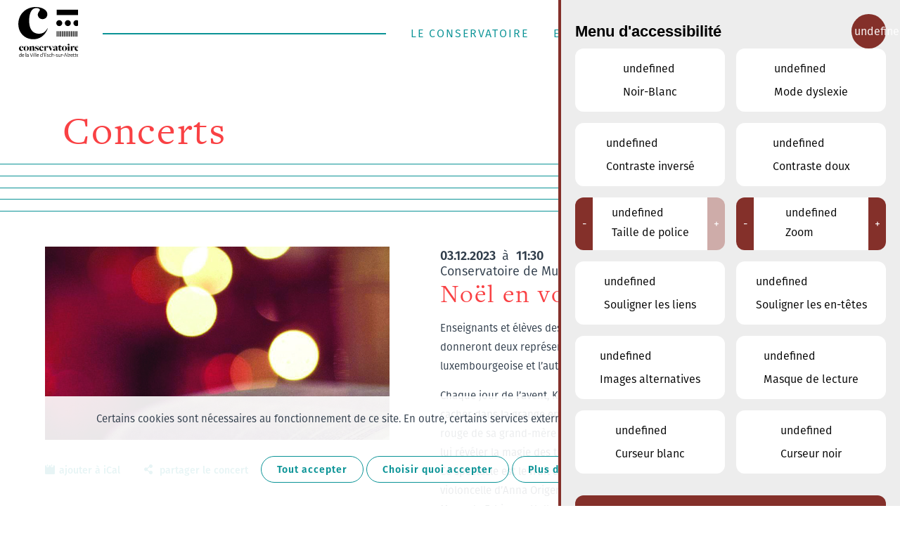

--- FILE ---
content_type: text/html; charset=UTF-8
request_url: https://conservatoire.esch.lu/agenda/noel-en-voyage/
body_size: 11636
content:
<!doctype html>
<html lang="fr-FR" class="no-js" prefix="og: https://ogp.me/ns#">

<head>
    <meta charset="utf-8">
    <meta http-equiv="X-UA-Compatible" content="IE=edge">
    <title>Noël en voyage - Conservatoire de Musique Esch-sur-Alzette</title>
    <meta name="HandheldFriendly" content="True">
    <meta name="MobileOptimized" content="320">
    <meta name="viewport" content="width=device-width, initial-scale=1.0"/>
    <meta name='robots' content='index, follow, max-image-preview:large, max-snippet:-1, max-video-preview:-1' />

	<!-- This site is optimized with the Yoast SEO plugin v23.0 - https://yoast.com/wordpress/plugins/seo/ -->
	<link rel="canonical" href="https://conservatoire.esch.lu/agenda/noel-en-voyage/" />
	<meta property="og:locale" content="fr_FR" />
	<meta property="og:type" content="article" />
	<meta property="og:title" content="Noël en voyage - Conservatoire de Musique Esch-sur-Alzette" />
	<meta property="og:description" content="Enseignants et élèves des classes de flûte, de violoncelle, d’éveil musical et de diction donneront deux représentations de ce spectacle de Noël, l’une à 10h00 en langue luxembourgeoise et l’autre à 11h30 en langue française.&nbsp; Chaque jour de l’avent, Kaija attend avec impatience le moment où elle peut aller se cacher dans la grange en... Read more &raquo;" />
	<meta property="og:url" content="https://conservatoire.esch.lu/agenda/noel-en-voyage/" />
	<meta property="og:site_name" content="Conservatoire de Musique Esch-sur-Alzette" />
	<meta property="article:modified_time" content="2026-01-30T02:30:32+00:00" />
	<meta name="twitter:card" content="summary_large_image" />
	<meta name="twitter:label1" content="Durée de lecture estimée" />
	<meta name="twitter:data1" content="1 minute" />
	<script type="application/ld+json" class="yoast-schema-graph">{"@context":"https://schema.org","@graph":[{"@type":"WebPage","@id":"https://conservatoire.esch.lu/agenda/noel-en-voyage/","url":"https://conservatoire.esch.lu/agenda/noel-en-voyage/","name":"Noël en voyage - Conservatoire de Musique Esch-sur-Alzette","isPartOf":{"@id":"https://conservatoire.esch.lu/#website"},"datePublished":"2023-09-21T15:30:13+00:00","dateModified":"2026-01-30T02:30:32+00:00","breadcrumb":{"@id":"https://conservatoire.esch.lu/agenda/noel-en-voyage/#breadcrumb"},"inLanguage":"fr-FR","potentialAction":[{"@type":"ReadAction","target":["https://conservatoire.esch.lu/agenda/noel-en-voyage/"]}]},{"@type":"BreadcrumbList","@id":"https://conservatoire.esch.lu/agenda/noel-en-voyage/#breadcrumb","itemListElement":[{"@type":"ListItem","position":1,"name":"Accueil","item":"https://conservatoire.esch.lu/"},{"@type":"ListItem","position":2,"name":"Noël en voyage"}]},{"@type":"WebSite","@id":"https://conservatoire.esch.lu/#website","url":"https://conservatoire.esch.lu/","name":"Conservatoire de Musique Esch-sur-Alzette","description":"","potentialAction":[{"@type":"SearchAction","target":{"@type":"EntryPoint","urlTemplate":"https://conservatoire.esch.lu/?s={search_term_string}"},"query-input":"required name=search_term_string"}],"inLanguage":"fr-FR"}]}</script>
	<!-- / Yoast SEO plugin. -->


<link rel="alternate" title="oEmbed (JSON)" type="application/json+oembed" href="https://conservatoire.esch.lu/wp-json/oembed/1.0/embed?url=https%3A%2F%2Fconservatoire.esch.lu%2Fagenda%2Fnoel-en-voyage%2F" />
<link rel="alternate" title="oEmbed (XML)" type="text/xml+oembed" href="https://conservatoire.esch.lu/wp-json/oembed/1.0/embed?url=https%3A%2F%2Fconservatoire.esch.lu%2Fagenda%2Fnoel-en-voyage%2F&#038;format=xml" />
<style id='wp-img-auto-sizes-contain-inline-css' type='text/css'>
img:is([sizes=auto i],[sizes^="auto," i]){contain-intrinsic-size:3000px 1500px}
/*# sourceURL=wp-img-auto-sizes-contain-inline-css */
</style>
<style id='wp-block-library-inline-css' type='text/css'>
:root{--wp-block-synced-color:#7a00df;--wp-block-synced-color--rgb:122,0,223;--wp-bound-block-color:var(--wp-block-synced-color);--wp-editor-canvas-background:#ddd;--wp-admin-theme-color:#007cba;--wp-admin-theme-color--rgb:0,124,186;--wp-admin-theme-color-darker-10:#006ba1;--wp-admin-theme-color-darker-10--rgb:0,107,160.5;--wp-admin-theme-color-darker-20:#005a87;--wp-admin-theme-color-darker-20--rgb:0,90,135;--wp-admin-border-width-focus:2px}@media (min-resolution:192dpi){:root{--wp-admin-border-width-focus:1.5px}}.wp-element-button{cursor:pointer}:root .has-very-light-gray-background-color{background-color:#eee}:root .has-very-dark-gray-background-color{background-color:#313131}:root .has-very-light-gray-color{color:#eee}:root .has-very-dark-gray-color{color:#313131}:root .has-vivid-green-cyan-to-vivid-cyan-blue-gradient-background{background:linear-gradient(135deg,#00d084,#0693e3)}:root .has-purple-crush-gradient-background{background:linear-gradient(135deg,#34e2e4,#4721fb 50%,#ab1dfe)}:root .has-hazy-dawn-gradient-background{background:linear-gradient(135deg,#faaca8,#dad0ec)}:root .has-subdued-olive-gradient-background{background:linear-gradient(135deg,#fafae1,#67a671)}:root .has-atomic-cream-gradient-background{background:linear-gradient(135deg,#fdd79a,#004a59)}:root .has-nightshade-gradient-background{background:linear-gradient(135deg,#330968,#31cdcf)}:root .has-midnight-gradient-background{background:linear-gradient(135deg,#020381,#2874fc)}:root{--wp--preset--font-size--normal:16px;--wp--preset--font-size--huge:42px}.has-regular-font-size{font-size:1em}.has-larger-font-size{font-size:2.625em}.has-normal-font-size{font-size:var(--wp--preset--font-size--normal)}.has-huge-font-size{font-size:var(--wp--preset--font-size--huge)}.has-text-align-center{text-align:center}.has-text-align-left{text-align:left}.has-text-align-right{text-align:right}.has-fit-text{white-space:nowrap!important}#end-resizable-editor-section{display:none}.aligncenter{clear:both}.items-justified-left{justify-content:flex-start}.items-justified-center{justify-content:center}.items-justified-right{justify-content:flex-end}.items-justified-space-between{justify-content:space-between}.screen-reader-text{border:0;clip-path:inset(50%);height:1px;margin:-1px;overflow:hidden;padding:0;position:absolute;width:1px;word-wrap:normal!important}.screen-reader-text:focus{background-color:#ddd;clip-path:none;color:#444;display:block;font-size:1em;height:auto;left:5px;line-height:normal;padding:15px 23px 14px;text-decoration:none;top:5px;width:auto;z-index:100000}html :where(.has-border-color){border-style:solid}html :where([style*=border-top-color]){border-top-style:solid}html :where([style*=border-right-color]){border-right-style:solid}html :where([style*=border-bottom-color]){border-bottom-style:solid}html :where([style*=border-left-color]){border-left-style:solid}html :where([style*=border-width]){border-style:solid}html :where([style*=border-top-width]){border-top-style:solid}html :where([style*=border-right-width]){border-right-style:solid}html :where([style*=border-bottom-width]){border-bottom-style:solid}html :where([style*=border-left-width]){border-left-style:solid}html :where(img[class*=wp-image-]){height:auto;max-width:100%}:where(figure){margin:0 0 1em}html :where(.is-position-sticky){--wp-admin--admin-bar--position-offset:var(--wp-admin--admin-bar--height,0px)}@media screen and (max-width:600px){html :where(.is-position-sticky){--wp-admin--admin-bar--position-offset:0px}}

/*# sourceURL=wp-block-library-inline-css */
</style><style id='global-styles-inline-css' type='text/css'>
:root{--wp--preset--aspect-ratio--square: 1;--wp--preset--aspect-ratio--4-3: 4/3;--wp--preset--aspect-ratio--3-4: 3/4;--wp--preset--aspect-ratio--3-2: 3/2;--wp--preset--aspect-ratio--2-3: 2/3;--wp--preset--aspect-ratio--16-9: 16/9;--wp--preset--aspect-ratio--9-16: 9/16;--wp--preset--color--black: #000000;--wp--preset--color--cyan-bluish-gray: #abb8c3;--wp--preset--color--white: #ffffff;--wp--preset--color--pale-pink: #f78da7;--wp--preset--color--vivid-red: #cf2e2e;--wp--preset--color--luminous-vivid-orange: #ff6900;--wp--preset--color--luminous-vivid-amber: #fcb900;--wp--preset--color--light-green-cyan: #7bdcb5;--wp--preset--color--vivid-green-cyan: #00d084;--wp--preset--color--pale-cyan-blue: #8ed1fc;--wp--preset--color--vivid-cyan-blue: #0693e3;--wp--preset--color--vivid-purple: #9b51e0;--wp--preset--gradient--vivid-cyan-blue-to-vivid-purple: linear-gradient(135deg,rgb(6,147,227) 0%,rgb(155,81,224) 100%);--wp--preset--gradient--light-green-cyan-to-vivid-green-cyan: linear-gradient(135deg,rgb(122,220,180) 0%,rgb(0,208,130) 100%);--wp--preset--gradient--luminous-vivid-amber-to-luminous-vivid-orange: linear-gradient(135deg,rgb(252,185,0) 0%,rgb(255,105,0) 100%);--wp--preset--gradient--luminous-vivid-orange-to-vivid-red: linear-gradient(135deg,rgb(255,105,0) 0%,rgb(207,46,46) 100%);--wp--preset--gradient--very-light-gray-to-cyan-bluish-gray: linear-gradient(135deg,rgb(238,238,238) 0%,rgb(169,184,195) 100%);--wp--preset--gradient--cool-to-warm-spectrum: linear-gradient(135deg,rgb(74,234,220) 0%,rgb(151,120,209) 20%,rgb(207,42,186) 40%,rgb(238,44,130) 60%,rgb(251,105,98) 80%,rgb(254,248,76) 100%);--wp--preset--gradient--blush-light-purple: linear-gradient(135deg,rgb(255,206,236) 0%,rgb(152,150,240) 100%);--wp--preset--gradient--blush-bordeaux: linear-gradient(135deg,rgb(254,205,165) 0%,rgb(254,45,45) 50%,rgb(107,0,62) 100%);--wp--preset--gradient--luminous-dusk: linear-gradient(135deg,rgb(255,203,112) 0%,rgb(199,81,192) 50%,rgb(65,88,208) 100%);--wp--preset--gradient--pale-ocean: linear-gradient(135deg,rgb(255,245,203) 0%,rgb(182,227,212) 50%,rgb(51,167,181) 100%);--wp--preset--gradient--electric-grass: linear-gradient(135deg,rgb(202,248,128) 0%,rgb(113,206,126) 100%);--wp--preset--gradient--midnight: linear-gradient(135deg,rgb(2,3,129) 0%,rgb(40,116,252) 100%);--wp--preset--font-size--small: 13px;--wp--preset--font-size--medium: 20px;--wp--preset--font-size--large: 36px;--wp--preset--font-size--x-large: 42px;--wp--preset--spacing--20: 0.44rem;--wp--preset--spacing--30: 0.67rem;--wp--preset--spacing--40: 1rem;--wp--preset--spacing--50: 1.5rem;--wp--preset--spacing--60: 2.25rem;--wp--preset--spacing--70: 3.38rem;--wp--preset--spacing--80: 5.06rem;--wp--preset--shadow--natural: 6px 6px 9px rgba(0, 0, 0, 0.2);--wp--preset--shadow--deep: 12px 12px 50px rgba(0, 0, 0, 0.4);--wp--preset--shadow--sharp: 6px 6px 0px rgba(0, 0, 0, 0.2);--wp--preset--shadow--outlined: 6px 6px 0px -3px rgb(255, 255, 255), 6px 6px rgb(0, 0, 0);--wp--preset--shadow--crisp: 6px 6px 0px rgb(0, 0, 0);}:where(.is-layout-flex){gap: 0.5em;}:where(.is-layout-grid){gap: 0.5em;}body .is-layout-flex{display: flex;}.is-layout-flex{flex-wrap: wrap;align-items: center;}.is-layout-flex > :is(*, div){margin: 0;}body .is-layout-grid{display: grid;}.is-layout-grid > :is(*, div){margin: 0;}:where(.wp-block-columns.is-layout-flex){gap: 2em;}:where(.wp-block-columns.is-layout-grid){gap: 2em;}:where(.wp-block-post-template.is-layout-flex){gap: 1.25em;}:where(.wp-block-post-template.is-layout-grid){gap: 1.25em;}.has-black-color{color: var(--wp--preset--color--black) !important;}.has-cyan-bluish-gray-color{color: var(--wp--preset--color--cyan-bluish-gray) !important;}.has-white-color{color: var(--wp--preset--color--white) !important;}.has-pale-pink-color{color: var(--wp--preset--color--pale-pink) !important;}.has-vivid-red-color{color: var(--wp--preset--color--vivid-red) !important;}.has-luminous-vivid-orange-color{color: var(--wp--preset--color--luminous-vivid-orange) !important;}.has-luminous-vivid-amber-color{color: var(--wp--preset--color--luminous-vivid-amber) !important;}.has-light-green-cyan-color{color: var(--wp--preset--color--light-green-cyan) !important;}.has-vivid-green-cyan-color{color: var(--wp--preset--color--vivid-green-cyan) !important;}.has-pale-cyan-blue-color{color: var(--wp--preset--color--pale-cyan-blue) !important;}.has-vivid-cyan-blue-color{color: var(--wp--preset--color--vivid-cyan-blue) !important;}.has-vivid-purple-color{color: var(--wp--preset--color--vivid-purple) !important;}.has-black-background-color{background-color: var(--wp--preset--color--black) !important;}.has-cyan-bluish-gray-background-color{background-color: var(--wp--preset--color--cyan-bluish-gray) !important;}.has-white-background-color{background-color: var(--wp--preset--color--white) !important;}.has-pale-pink-background-color{background-color: var(--wp--preset--color--pale-pink) !important;}.has-vivid-red-background-color{background-color: var(--wp--preset--color--vivid-red) !important;}.has-luminous-vivid-orange-background-color{background-color: var(--wp--preset--color--luminous-vivid-orange) !important;}.has-luminous-vivid-amber-background-color{background-color: var(--wp--preset--color--luminous-vivid-amber) !important;}.has-light-green-cyan-background-color{background-color: var(--wp--preset--color--light-green-cyan) !important;}.has-vivid-green-cyan-background-color{background-color: var(--wp--preset--color--vivid-green-cyan) !important;}.has-pale-cyan-blue-background-color{background-color: var(--wp--preset--color--pale-cyan-blue) !important;}.has-vivid-cyan-blue-background-color{background-color: var(--wp--preset--color--vivid-cyan-blue) !important;}.has-vivid-purple-background-color{background-color: var(--wp--preset--color--vivid-purple) !important;}.has-black-border-color{border-color: var(--wp--preset--color--black) !important;}.has-cyan-bluish-gray-border-color{border-color: var(--wp--preset--color--cyan-bluish-gray) !important;}.has-white-border-color{border-color: var(--wp--preset--color--white) !important;}.has-pale-pink-border-color{border-color: var(--wp--preset--color--pale-pink) !important;}.has-vivid-red-border-color{border-color: var(--wp--preset--color--vivid-red) !important;}.has-luminous-vivid-orange-border-color{border-color: var(--wp--preset--color--luminous-vivid-orange) !important;}.has-luminous-vivid-amber-border-color{border-color: var(--wp--preset--color--luminous-vivid-amber) !important;}.has-light-green-cyan-border-color{border-color: var(--wp--preset--color--light-green-cyan) !important;}.has-vivid-green-cyan-border-color{border-color: var(--wp--preset--color--vivid-green-cyan) !important;}.has-pale-cyan-blue-border-color{border-color: var(--wp--preset--color--pale-cyan-blue) !important;}.has-vivid-cyan-blue-border-color{border-color: var(--wp--preset--color--vivid-cyan-blue) !important;}.has-vivid-purple-border-color{border-color: var(--wp--preset--color--vivid-purple) !important;}.has-vivid-cyan-blue-to-vivid-purple-gradient-background{background: var(--wp--preset--gradient--vivid-cyan-blue-to-vivid-purple) !important;}.has-light-green-cyan-to-vivid-green-cyan-gradient-background{background: var(--wp--preset--gradient--light-green-cyan-to-vivid-green-cyan) !important;}.has-luminous-vivid-amber-to-luminous-vivid-orange-gradient-background{background: var(--wp--preset--gradient--luminous-vivid-amber-to-luminous-vivid-orange) !important;}.has-luminous-vivid-orange-to-vivid-red-gradient-background{background: var(--wp--preset--gradient--luminous-vivid-orange-to-vivid-red) !important;}.has-very-light-gray-to-cyan-bluish-gray-gradient-background{background: var(--wp--preset--gradient--very-light-gray-to-cyan-bluish-gray) !important;}.has-cool-to-warm-spectrum-gradient-background{background: var(--wp--preset--gradient--cool-to-warm-spectrum) !important;}.has-blush-light-purple-gradient-background{background: var(--wp--preset--gradient--blush-light-purple) !important;}.has-blush-bordeaux-gradient-background{background: var(--wp--preset--gradient--blush-bordeaux) !important;}.has-luminous-dusk-gradient-background{background: var(--wp--preset--gradient--luminous-dusk) !important;}.has-pale-ocean-gradient-background{background: var(--wp--preset--gradient--pale-ocean) !important;}.has-electric-grass-gradient-background{background: var(--wp--preset--gradient--electric-grass) !important;}.has-midnight-gradient-background{background: var(--wp--preset--gradient--midnight) !important;}.has-small-font-size{font-size: var(--wp--preset--font-size--small) !important;}.has-medium-font-size{font-size: var(--wp--preset--font-size--medium) !important;}.has-large-font-size{font-size: var(--wp--preset--font-size--large) !important;}.has-x-large-font-size{font-size: var(--wp--preset--font-size--x-large) !important;}
/*# sourceURL=global-styles-inline-css */
</style>

<style id='classic-theme-styles-inline-css' type='text/css'>
/*! This file is auto-generated */
.wp-block-button__link{color:#fff;background-color:#32373c;border-radius:9999px;box-shadow:none;text-decoration:none;padding:calc(.667em + 2px) calc(1.333em + 2px);font-size:1.125em}.wp-block-file__button{background:#32373c;color:#fff;text-decoration:none}
/*# sourceURL=/wp-includes/css/classic-themes.min.css */
</style>
<link rel='stylesheet' id='lightbulb-a11y-css' href='https://conservatoire.esch.lu/wp-content/plugins/lightbulb-accessibility-plugin/assets/dist/main.css?ver=10' type='text/css' media='all' />
<link rel='stylesheet' id='cookie-notice-css' href='https://conservatoire.esch.lu/wp-content/plugins/lightbulb-gdpr-1.10.1/assets/dist/main.css?ver=10' type='text/css' media='all' />
<link rel='stylesheet' id='energysaver-stylesheet-css' href='https://conservatoire.esch.lu/wp-content/themes/esch-conservatoire/css/style.css?ver=10' type='text/css' media='all' />
<link rel='stylesheet' id='player-style-css-css' href='https://conservatoire.esch.lu/wp-content/plugins/lightbulb-esch-tv/assets/tv-style.css?ver=10' type='text/css' media='all' />
<link rel='stylesheet' id='icons-css-css' href='https://conservatoire.esch.lu/wp-content/plugins/lightbulb-esch-tv/assets/icons/style.css?ver=10' type='text/css' media='all' />
<script type="text/javascript" src="https://conservatoire.esch.lu/wp-content/plugins/lightbulb-gdpr-1.10.1/assets/dist/bundle.js?ver=10" id="cookie-notice-js"></script>
<script type="text/javascript" src="https://conservatoire.esch.lu/wp-includes/js/jquery/jquery.min.js?ver=10" id="jquery-core-js"></script>
<script type="text/javascript" src="https://conservatoire.esch.lu/wp-includes/js/jquery/jquery-migrate.min.js?ver=10" id="jquery-migrate-js"></script>
<script type="text/javascript" src="https://conservatoire.esch.lu/wp-content/themes/esch-conservatoire/js/libs/html5shiv-printshiv.js?ver=10" id="energysaver-html5shiv-js"></script>
<script type="text/javascript" src="https://conservatoire.esch.lu/wp-content/plugins/lightbulb-esch-tv/assets/libs/rangeslider.min.js?ver=10" id="script-tv-rangeslider-js"></script>
<script type="text/javascript" src="https://conservatoire.esch.lu/wp-content/plugins/lightbulb-esch-tv/assets/libs/hls.min.js?ver=10" id="script-tv-hls-js"></script>
<link rel="https://api.w.org/" href="https://conservatoire.esch.lu/wp-json/" /><link rel='shortlink' href='https://conservatoire.esch.lu/?p=6196' />
        <noscript>
            <style>
                #cookie-notice {
                    display: block;
                }
            </style>
        </noscript>
        <link rel="icon" href="https://conservatoire.esch.lu/wp-content/uploads/sites/4/2018/06/cropped-favicon512x512-32x32.png" sizes="32x32" />
<link rel="icon" href="https://conservatoire.esch.lu/wp-content/uploads/sites/4/2018/06/cropped-favicon512x512-192x192.png" sizes="192x192" />
<link rel="apple-touch-icon" href="https://conservatoire.esch.lu/wp-content/uploads/sites/4/2018/06/cropped-favicon512x512-180x180.png" />
<meta name="msapplication-TileImage" content="https://conservatoire.esch.lu/wp-content/uploads/sites/4/2018/06/cropped-favicon512x512-270x270.png" />
<script>NS_CSM_td=441748013;NS_CSM_pd=275116665;NS_CSM_u="/clm10";NS_CSM_col="AAAAAAW7lMNK6MuSprZOYdWqYSV4pGyfYx0Q/lGCCwlaB974lKSYej9JknbBDit2rNcztHI=";</script><script type="text/javascript">function sendTimingInfoInit(){setTimeout(sendTimingInfo,0)}function sendTimingInfo(){var wp=window.performance;if(wp){var c1,c2,t;c1=wp.timing;if(c1){var cm={};cm.ns=c1.navigationStart;if((t=c1.unloadEventStart)>0)cm.us=t;if((t=c1.unloadEventEnd)>0)cm.ue=t;if((t=c1.redirectStart)>0)cm.rs=t;if((t=c1.redirectEnd)>0)cm.re=t;cm.fs=c1.fetchStart;cm.dls=c1.domainLookupStart;cm.dle=c1.domainLookupEnd;cm.cs=c1.connectStart;cm.ce=c1.connectEnd;if((t=c1.secureConnectionStart)>0)cm.scs=t;cm.rqs=c1.requestStart;cm.rss=c1.responseStart;cm.rse=c1.responseEnd;cm.dl=c1.domLoading;cm.di=c1.domInteractive;cm.dcls=c1.domContentLoadedEventStart;cm.dcle=c1.domContentLoadedEventEnd;cm.dc=c1.domComplete;if((t=c1.loadEventStart)>0)cm.ls=t;if((t=c1.loadEventEnd)>0)cm.le=t;cm.tid=NS_CSM_td;cm.pid=NS_CSM_pd;cm.ac=NS_CSM_col;var xhttp=new XMLHttpRequest();if(xhttp){var JSON=JSON||{};JSON.stringify=JSON.stringify||function(ob){var t=typeof(ob);if(t!="object"||ob===null){if(t=="string")ob='"'+ob+'"';return String(ob);}else{var n,v,json=[],arr=(ob&&ob.constructor==Array);for(n in ob){v=ob[n];t=typeof(v);if(t=="string")v='"'+v+'"';else if(t=="object"&&v!==null)v=JSON.stringify(v);json.push((arr?"":'"'+n+'":')+String(v));}return(arr?"[":"{")+String(json)+(arr?"]":"}");}};xhttp.open("POST",NS_CSM_u,true);xhttp.send(JSON.stringify(cm));}}}}if(window.addEventListener)window.addEventListener("load",sendTimingInfoInit,false);else if(window.attachEvent)window.attachEvent("onload",sendTimingInfoInit);else window.onload=sendTimingInfoInit;</script></head>

<body class="wp-singular event-template-default single single-event postid-6196 wp-theme-esch-conservatoire">

<div id="container">

    <header class="header" >

        <div id="inner-header" class="wrap clearfix">

            <a id="logo" href="https://conservatoire.esch.lu" rel="nofollow">Conservatoire de Musique Esch-sur-Alzette</a>

            <nav >
                <ul id="menu-main-menu" class="nav top-nav clearfix"><li id="menu-item-401" class="menu-item menu-item-type-custom menu-item-object-custom menu-item-has-children menu-item-401"><a>Le Conservatoire</a>
<ul class="sub-menu">
	<li id="menu-item-403" class="menu-item menu-item-type-post_type menu-item-object-page menu-item-403"><a href="https://conservatoire.esch.lu/presentation/">Présentation</a></li>
	<li id="menu-item-402" class="menu-item menu-item-type-post_type menu-item-object-page menu-item-402"><a href="https://conservatoire.esch.lu/administration/">Administration</a></li>
	<li id="menu-item-5994" class="menu-item menu-item-type-post_type menu-item-object-page menu-item-5994"><a href="https://conservatoire.esch.lu/mediatheque/">Médiathèque</a></li>
</ul>
</li>
<li id="menu-item-404" class="menu-item menu-item-type-custom menu-item-object-custom menu-item-has-children menu-item-404"><a>Enseignement musical</a>
<ul class="sub-menu">
	<li id="menu-item-1482" class="menu-item menu-item-type-post_type menu-item-object-page menu-item-1482"><a href="https://conservatoire.esch.lu/inscriptions/">Modalités d&rsquo;admission</a></li>
	<li id="menu-item-408" class="menu-item menu-item-type-post_type menu-item-object-page menu-item-408"><a href="https://conservatoire.esch.lu/nos-cours/">Cours</a></li>
	<li id="menu-item-5735" class="menu-item menu-item-type-post_type menu-item-object-page menu-item-5735"><a href="https://conservatoire.esch.lu/gratuite-de-lenseignement-musical/">Gratuité des cours</a></li>
	<li id="menu-item-407" class="menu-item menu-item-type-post_type menu-item-object-page menu-item-407"><a href="https://conservatoire.esch.lu/nos-enseignants/">Enseignants</a></li>
</ul>
</li>
<li id="menu-item-5825" class="menu-item menu-item-type-custom menu-item-object-custom menu-item-has-children menu-item-5825"><a>Concerts</a>
<ul class="sub-menu">
	<li id="menu-item-3369" class="menu-item menu-item-type-post_type menu-item-object-page menu-item-3369"><a href="https://conservatoire.esch.lu/concerts/">Saison</a></li>
	<li id="menu-item-5826" class="menu-item menu-item-type-post_type menu-item-object-page menu-item-5826"><a href="https://conservatoire.esch.lu/programme/">Programme</a></li>
	<li id="menu-item-5937" class="menu-item menu-item-type-post_type menu-item-object-page menu-item-5937"><a href="https://conservatoire.esch.lu/infos-pratiques-concerts/">Informations pratiques</a></li>
</ul>
</li>
<li id="menu-item-420" class="menu-item menu-item-type-post_type menu-item-object-page menu-item-420"><a href="https://conservatoire.esch.lu/contact/">Contact</a></li>
</ul>            </nav>

            <button class="mobile-menu-button">
                <span></span>
            </button>

<!--            -->
        </div>
    </header>

    <div id="content">

        <h1 class="page-title">
            <div class="wrap wrap-sm">Concerts</div>

            <div class="note-lines">
                <span></span><span></span><span></span><span></span>
            </div>
        </h1>

        <main class="wrap wrap-sm">

            <div class="event-container">
                <div class="image-container">

                                            <img src="https://storage.googleapis.com/lu-echo-prod-experiences/4HCRpPjs2g8aTH1Qhe5SUb/noel-en-voyage-D_wHIW/featured_Noel-en-voyage_main.jpg" alt="" class="image">
                                        <ul class="links">
                        <li><a href="?download"><i class="icon-calendar"></i>ajouter à iCal</a></li>
                                                <li class="share">
                            <span tabindex="0" id="social-share">
    <a class="share"><i class="icon-event-share"></i>
        partager le concert    </a>
    <div tabindex="-1" class="share-event">
        <ul tabindex="-1">
            <li><a tabindex="0" target="_blank" href="https://www.facebook.com/sharer/sharer.php?u=https://conservatoire.esch.lu/agenda/noel-en-voyage/"><i class="icon-facebook"></i></a></li>
            <li><a tabindex="0" target="_blank" href="https://twitter.com/intent/tweet?url=https://conservatoire.esch.lu/agenda/noel-en-voyage/"><i class="icon-twitter"></i></a></li>
            <li><a tabindex="0" target="_blank" href="https://www.linkedin.com/shareArticle?mini=true&url=https://conservatoire.esch.lu/agenda/noel-en-voyage/"><i class="icon-linkedin"></i></a></li>
            <li><a tabindex="0" target="_blank" href="mailto:?subject=Page intéressante sur esch.lu&body=https://conservatoire.esch.lu/agenda/noel-en-voyage/"><i
                            class="icon-mail"></i></a>
            </li>
        </ul>
    </div>
</span>
                        </li>
                    </ul>
                </div>

                <div class="content">
                    <header class="article-header">
                        <div class="when">
                            <div class="date">
                                <strong>03.12.2023</strong>                            </div>
                            à
                            <div class="time">11:30</div>
                        </div>
                        <div class="place">Conservatoire de Musique de la Ville d'Esch/Alzette</div>
                        <h2>Noël en voyage</h2>
                        
                        <p>Enseignants et élèves des classes de flûte, de violoncelle, d’éveil musical et de diction donneront deux représentations de ce spectacle de Noël, l’une à 10h00 en langue luxembourgeoise et l’autre à 11h30 en langue française.&nbsp;</p>
<p>Chaque jour de l’avent, Kaija attend avec impatience le moment où elle peut aller se cacher dans la grange en bois au fond du jardin. En secret, elle y ouvre le grand livre rouge de sa grand-mère et lit chaque fois une histoire différente à son renard afin de lui révéler la magie des traditions de Noël. Un long voyage s‘annonce. Mais lequel &#8230; ? Ce spectacle est le fruit d’une collaboration des classes de flûte Päivi Kauffmann, de violoncelle d’Anna Origer, d’éveil musical de Laurène Schuller et de diction de Rosalie Maes, de Fabienne Hollwege et de Valérie Bodson, avec la participation de Charles Breisch (piano).</p>
<p></p>
<p>Représentation du spectacle de Noël en langue française par :</p>
<p>les élèves des classes de flûte de Päivi Kauffmann,</p>
<p>les élèves des classes de violoncelle d’Anna Origer,</p>
<p>les élèves des classes d’éveil musical de Laurène Schuller</p>
<p>les élèves des classes de diction de Rosalie Maes, Fabienne Hollwege et Valérie Bodson,</p>
<p>Charel Breisch (piano)</p>
<p>Tia Gilniat (décors)</p>
<p>Päïvi Kauffmann (conception, histoire, coordonation et direction musicale) </p>

                        
                        
                                            </header>
                </div>
            </div>

        </main>

    </div>

<footer class="footer" >
    <div class="inner-footer">
        <div class="footer-logo-grid">
            <div class="footer-logo"><a class="footer-logo-white" style="background-image: url(https://conservatoire.esch.lu/wp-content/themes/esch-conservatoire/images/new-logo/logowhitesmall@2022.png );" href="https://esch.lu"></a></div>
            <div class="footer-line"></div>
        </div>
        <div class="footer-grid">
            <div class="footer-content-menu">
                <div class="footer-address">
                    <h5>Adresse</h5>
                    <div class="footer-element">
                        <a target="_blank" href="https://maps.google.com/?q=50, rue d'Audun, L-4018 Esch-sur-Alzette">
                            <span>50, rue d'Audun</span><br>
                            <span>L-4018 Esch-sur-Alzette</span>
                        </a>
                    </div>
                </div>
                <div class="footer-contact">
                    <h5>Contact</h5>
                    <div class="footer-element">
                        <a href="tel:0035227549725"><span><strong>Tél.: </strong><span class="no-break">+352 2754 9725</span></span></a>
                    </div>
                </div>
                <div class="footer-timing">
                    <h5>Heures d'ouverture</h5>
                    <div class="footer-element">
                        <span>
                            <span class="no-break">Lundi - vendredi:</span>
                            <span class="no-break"> 08.30 - 12.00 </span>
                            <span class="no-break">/ 14.00 - 17.00</span>
                        </span>
                        <span>
                            <span class="no-break" >Samedi:</span>
                            <span class="no-break"> 08.00 - 17.00</span>
                        </span>
                    </div>
                </div>
            </div>
            <div class="footer-content-social">
                <h5>Retrouvez-nous sur les médias sociaux</h5>
                <div class="footer-social-grid">
                    <a target="_blank" href="https://esch.tv/#29" class="logo-esch-tv" style="background-image: url(https://conservatoire.esch.lu/wp-content/themes/esch-conservatoire/images/esch-tv.png);"></a>
                    <a target="_blank" class="icon-youtube" href="https://www.youtube.com/channel/UCVGnXevk0-4-1jr-wpFrOzQ" title="YouTube"></a><a target="_blank" class="ticket-regional" style="background-image: url(https://conservatoire.esch.lu/wp-content/themes/esch-conservatoire/images/tr.png)" href="https://www.ticket-regional.de/events.php?mysearchSpecificType=location&mysearchSpecificID=4922" title="Ticket Regional"></a><a target="_blank" class="icon-instagram" href="https://www.instagram.com/conservatoireesch" title="Instagram"></a><a target="_blank" class="icon-facebook-conservatoire" href="https://www.facebook.com/profile.php?id=61584994509914" title="Facebook"></a>                </div>
            </div>
        </div>
    </div>
</footer>

</div>
<script type="speculationrules">
{"prefetch":[{"source":"document","where":{"and":[{"href_matches":"/*"},{"not":{"href_matches":["/wp-*.php","/wp-admin/*","/wp-content/uploads/sites/4/*","/wp-content/*","/wp-content/plugins/*","/wp-content/themes/esch-conservatoire/*","/*\\?(.+)"]}},{"not":{"selector_matches":"a[rel~=\"nofollow\"]"}},{"not":{"selector_matches":".no-prefetch, .no-prefetch a"}}]},"eagerness":"conservative"}]}
</script>
<div
        id="lightbulb-lu-a11y-plugin"
        lbx-data="lightbulbA11yContainer({color: '#84302a', position:'lbx-bottom-right'})"
        class="lightbulb__lu__a11y__plugin js-lightbulb__lu__a11y__plugin"
        lbx-bind:class="data.position"
        lbx-on:click.away="open ? toggle() : null"
>

    <div
            style="border-top-color: #84302a; border-bottom-color: #84302a"
            id="lightbulb-lu-a11y-readingMask"
            class="lightbulb__a11y-reading-mask"
            lbx-ref="readingMaskElement"
    ></div>

    <div
            style="border-left-color: #84302a"
            lbx-bind:class="{'active': open}" class="lightbulb__a11y__main">
        <div class="lightbulb__a11y-header">
            <h3 class="lightbulb__a11y-header-title">Menu d'accessibilité</h3>
            <button
                    tabindex="3"
                    style="background: #84302a"
                    aria-label="Fermer le menu d'accessibilité"
                    title="Fermer le menu d'accessibilité"
                    lbx-on:click="toggle()"
                    class="lightbulb__a11y-header-close"
            >
                <span lbx-html="getSpriteSvg('close', 'ui' ,'lbx__icon' )"></span>
            </button>
        </div>
        <div class="lightbulb__a11y--functional">
            <div class="lightbulb__a11y-option">
                <button
                        tabindex="2"
                        lbx-bind:style="{'background': options.blackAndWhite ? data.color : ''}"
                        title="Noir-Blanc"
                        aria-label="Noir-Blanc"
                        lbx-bind:class="{'active': options.blackAndWhite}" lbx-ref="toggleBlackAndWhite"
                        id="lbx-blackAndWhite"
                        lbx-on:click="toggleBlackAndWhite($event)"
                        class="lightbulb__a11y-white"
                >
                    <span lbx-html="getSpriteSvg('black-and-white', 'ui' ,'lbx__icon' )"></span>
                    Noir-Blanc                    <span
                            class="lightbulb__a11y-fake-hover"
                            lbx-bind:style="{'border-color': data.color }"
                    ></span>
                </button>
                <button
                        tabindex="2"
                        lbx-bind:style="{'background': options.readableText ? data.color : ''}"
                        title="Mode dyslexie"
                        aria-label="Mode dyslexie"
                        lbx-bind:class="{'active': options.readableText}"
                        lbx-ref="toggleReadableText"
                        id="lbx-readableText"
                        lbx-on:click="toggleReadableText($event)"
                        class="lightbulb__a11y-white"
                >
                    <span lbx-html="getSpriteSvg('dys', 'ui' ,'lbx__icon' )"></span>
                    Mode dyslexie                    <span
                            class="lightbulb__a11y-fake-hover"
                            lbx-bind:style="{'border-color': data.color }"
                    ></span>
                </button>
            </div>
            <div class="lightbulb__a11y-option">
                <button
                        tabindex="2"
                        lbx-bind:style="{'background': options.reverseContrast ? data.color : ''}"
                        title="Contraste inversé"
                        aria-label="Contraste inversé"
                        lbx-bind:class="{'active': options.reverseContrast}" lbx-ref="toggleReverseContrast"
                        id="lbx-reverseContrast"
                        lbx-on:click="toggleReverseContrast($event)"
                        class="lightbulb__a11y-white"
                >
                    <span lbx-html="getSpriteSvg('invert-colors', 'ui' ,'lbx__icon' )"></span>
                    Contraste inversé                    <span
                            class="lightbulb__a11y-fake-hover"
                            lbx-bind:style="{'border-color': data.color }"
                    ></span>
                </button>
                <button
                        tabindex="2"
                        lbx-bind:style="{'background': options.brightContrast ? data.color : ''}"
                        title="Contraste doux"
                        aria-label="Contraste doux"
                        lbx-bind:class="{'active': options.brightContrast}" lbx-ref="toggleBrightContrast"
                        id="lbx-brightContrast"
                        lbx-on:click="toggleBrightContrast($event)"
                        class="lightbulb__a11y-white"
                >
                    <span lbx-html="getSpriteSvg('softcontrast', 'ui' ,'lbx__icon' )"></span>
                    Contraste doux                    <span
                            class="lightbulb__a11y-fake-hover"
                            lbx-bind:style="{'border-color': data.color }"
                    ></span>
                </button>

            </div>
            <div class="lightbulb__a11y-option">
                <div class="lightbulb__a11y-double-control lightbulb__a11y-white">
                    <button
                            tabindex="2"
                            style="background: #84302a"
                            title="Diminuer la taille de la police"
                            aria-label="Diminuer la taille de la police"
                            lbx-bind:disabled="fontSizeIncrement === 0"
                            lbx-bind:class="{'active':false, 'lightbulb__a11y-clickable': true}"
                            lbx-ref="decreaseFontSize" id="lbx-decreaseText" lbx-on:click="changeFontSize($event, 'decrease')">-
                    </button>
                    <div class="lightbulb__a11y-double-control-middle">
                        <div class="lightbulb__a11y--double-label">
                            <span lbx-html="getSpriteSvg('fontsize', 'ui' ,'lbx__icon' )"></span>
                            Taille de police                        </div>
                        <span title="Taille de police" aria-label="Taille de police" lbx-text="`1${fontSizeIncrement * 10}0 %`"></span>
                    </div>
                    <button
                            tabindex="2"
                            style="background: #84302a"
                            title="Augmenter la taille de la police" aria-label="Augmenter la taille de la police" lbx-bind:disabled="fontSizeIncrement === 0.8"
                            lbx-bind:class="{'active': fontSizeIncrement > 0, 'lightbulb__a11y-clickable': true}"
                            lbx-ref="increaseFontSize" id="lbx-increaseText" lbx-on:click="changeFontSize($event, 'increase')">+
                    </button>

                </div>

                <div class="lightbulb__a11y-double-control lightbulb__a11y-white">
                    <button
                            tabindex="2"
                            style="background: #84302a"
                            title="Diminuer le zoom" aria-label="Diminuer le zoom"
                            lbx-bind:disabled="zoom === 0"
                            lbx-bind:class="{'active':false, 'lightbulb__a11y-clickable': true}" lbx-ref="decreaseZoom"
                            id="lbx-decreaseZoom" lbx-on:click="changeZoom($event, 'decrease')">-
                    </button>
                    <div class="lightbulb__a11y-double-control-middle">
                        <div class="lightbulb__a11y--double-label">
                            <span lbx-html="getSpriteSvg('zoom', 'ui' ,'lbx__icon' )"></span>
                            Zoom                        </div>
                        <span title="Zoom" aria-label="Zoom" lbx-text="`1${zoom ?? 0}0%`"></span>
                    </div>
                    <button
                            tabindex="2"
                            style="background: #84302a"
                            title="Augmenter le zoom" aria-label="Augmenter le zoom"
                            lbx-bind:disabled="zoom === 8"
                            lbx-bind:class="{'active': zoom > 0, 'lightbulb__a11y-clickable': true}" lbx-ref="increaseZoom"
                            id="lbx-increaseZoom" lbx-on:click="changeZoom($event, 'increase')">+
                    </button>
                </div>
            </div>
            <div class="lightbulb__a11y-option">
                <button
                        tabindex="2"
                        lbx-bind:style="{'background': options.underlineLinks ? data.color : ''}"
                        title="Souligner les liens"
                        aria-label="Souligner les liens"
                        lbx-bind:class="{'active': options.underlineLinks}" lbx-ref="toggleUnderlineLinks"
                        id="lbx-underlineLinks"
                        lbx-on:click="toggleUnderlineLinks($event)"
                        class="lightbulb__a11y-white"
                >
                    <span lbx-html="getSpriteSvg('underline-links', 'ui' ,'lbx__icon' )"></span>
                    Souligner les liens                    <span
                            class="lightbulb__a11y-fake-hover"
                            lbx-bind:style="{'border-color': data.color }"
                    ></span>
                </button>
                <button
                        tabindex="2"
                        lbx-bind:style="{'background': options.underlineHeaders ? data.color : ''}"
                        title="Souligner les en-têtes"
                        aria-label="Souligner les en-têtes"
                        lbx-bind:class="{'active': options.underlineHeaders}"
                        lbx-ref="toggleUnderlineHeaders"
                        id="lbx-underlineHeaders"
                        lbx-on:click="toggleUnderlineHeaders($event)"
                        class="lightbulb__a11y-white"
                >
                    <span lbx-html="getSpriteSvg('underline-header', 'ui' ,'lbx__icon' )"></span>
                    Souligner les en-têtes                    <span
                            class="lightbulb__a11y-fake-hover"
                            lbx-bind:style="{'border-color': data.color }"
                    ></span>
                </button>
            </div>
            <div class="lightbulb__a11y-option">
                <button
                        tabindex="2"
                        lbx-bind:style="{'background': options.imagesTitles ? data.color : ''}"
                        title="Images alternatives"
                        aria-label="Images alternatives"
                        lbx-bind:class="{'active': options.imagesTitles}"
                        lbx-ref="toggleImagesTitles"
                        id="lbx-imagesTitles"
                        lbx-on:click="toggleImagesTitles($event)"
                        class="lightbulb__a11y-white"
                >
                    <span lbx-html="getSpriteSvg('image', 'ui' ,'lbx__icon' )"></span>
                    Images alternatives                    <span
                            class="lightbulb__a11y-fake-hover"
                            lbx-bind:style="{'border-color': data.color }"
                    ></span>
                </button>
                <button
                        tabindex="2"
                        lbx-bind:style="{'background': options.readingMask ? data.color : ''}"
                        title="Images alternatives"
                        aria-label="Images alternatives"
                        lbx-bind:class="{'active': options.readingMask}"
                        lbx-ref="toggleReadingMask"
                        id="lbx-readingMask"
                        lbx-on:click="toggleReadingMask($event)"
                        class="lightbulb__a11y-white"
                >
                    <span lbx-html="getSpriteSvg('reading-mask', 'ui' ,'lbx__icon' )"></span>
                    Masque de lecture                    <span
                            class="lightbulb__a11y-fake-hover"
                            lbx-bind:style="{'border-color': data.color }"
                    ></span>
                </button>
            </div>
            <div class="lightbulb__a11y-option">
                <button
                        tabindex="2"
                        lbx-bind:style="{'background': options.whiteCursor ? data.color : ''}"
                        title="Curseur blanc"
                        aria-label="Curseur blanc"
                        lbx-bind:class="{'active': options.whiteCursor}"
                        lbx-ref="toggleWhiteCursor"
                        id="lbx-whiteCursor"
                        lbx-on:click="toggleWhiteCursor($event)"
                        class="lightbulb__a11y-white"
                >
                    <span lbx-html="getSpriteSvg('cursor-white', 'ui' ,'lbx__icon' )"></span>
                    Curseur blanc                    <span
                            class="lightbulb__a11y-fake-hover"
                            lbx-bind:style="{'border-color': data.color }"
                    ></span>
                </button>
                <button
                        tabindex="2"
                        lbx-bind:style="{'background': options.blackCursor ? data.color : ''}"
                        title="Curseur noir"
                        aria-label="Curseur noir"
                        lbx-bind:class="{'active': options.blackCursor}"
                        lbx-ref="toggleBlackCursor"
                        id="lbx-blackCursor"
                        lbx-on:click="toggleBlackCursor($event)"
                        class="lightbulb__a11y-white"
                >
                    <span lbx-html="getSpriteSvg('cursor-dark', 'ui' ,'lbx__icon' )"></span>
                    Curseur noir                    <span
                            class="lightbulb__a11y-fake-hover"
                            lbx-bind:style="{'border-color': data.color }"
                    ></span>
                </button>

            </div>
            <div class="lightbulb__a11y-reset-container">
                <button
                        tabindex="2"
                        style="background: #84302a"
                        class="lightbulb__a11y-reset"
                        aria-label="Réinitialiser tous les paramètres d'accessibilité"
                        title="Réinitialiser tous les paramètres d'accessibilité"
                        lbx-bind:disabled="!enableReset"
                        lbx-on:click="resetAll()"
                >
                    <span lbx-html="getSpriteSvg('reset', 'ui' ,'lbx__icon__reset' )"></span>
                    Réinitialiser tous les paramètres d'accessibilité                </button>
            </div>
        </div>
    </div>
    <div class="lightbulb__a11y--toggle-container">
        <button
                tabindex="1"
                lbx-bind:class="{'lightbulb__a11y--toggle': true, 'active': enableReset}"
                style="background: #84302a"
                title="Ouvrir le menu d'accessibilité"
                aria-label="Ouvrir le menu d'accessibilité"
                lbx-on:click="toggle()">
            <span lbx-html="getSpriteSvg('accessibility', 'ui' ,'lbx__icon' )"></span>
            <span class="lightbulb__a11y-reset-active" lbx-show="enableReset" lbx-html="getSpriteSvg('exclamation', 'ui' ,'lbx__icon' )"></span>
        </button>
    </div>
</div>
        <div id="cookie-notice">
            <div class="cookie-notice-container">
                <p>
                    Certains cookies sont nécessaires au fonctionnement de ce site. En outre, certains services externes nécessitent votre autorisation pour fonctionner.                </p>
                <div id="cookie-notice-details" class="is-hidden">

                    <div class="wrapper">
                        <fieldset><legend>Cookies requis</legend><label class="required"><input type="checkbox" checked disabled> Cookies d'identification (login), etc<span></span></label></fieldset><fieldset><legend>Statistics</legend><label><input class="cookie-notice-selection" type="checkbox" data-cookie="GDPR_OK_analytics_esch_lu" data-domain="analytics.esch.lu"> Esch Analytics<span></span></label></fieldset>                    </div>

                    <button type="submit" class="button" id="cookie-notice-accept-selection">Sauvegarder la sélection</button>                </div>
                <div id="cookie-notice-buttons">
                    <button id="cookie-notice-accept" class="button">Tout accepter</button>
                    <button id="cookie-notice-choose" class="button">Choisir quoi accepter</button>
                                            <a href="" id="cookie-notice-more" class="button">Plus d'information</a>
                                    </div>
            </div>
        </div>
        <script type="text/javascript">

        var $ = jQuery;
        let $body = $('body');


        function getSetTeacherPopupData($param) {
            let $this = $param;
            let teacher = $this.data('teacher');

            if (teacher) {
                $.ajax({
                    url: 'https://conservatoire.esch.lu/wp-admin/admin-ajax.php',
                    type: 'post',
                    data: {action: 'data_fetch', teacher: teacher},
                    success: function (data) {
                        $body.css({
                            'overflow': 'hidden',
                        });
                        $('#teacher-popup').append(data);
                        $('#teacher-popup').css({
                            'display': 'flex',
                        });
                        window.location.hash = teacher;
                    },
                });
            }
        }

        $body.on('click', '.button-more', function (e) {
            getSetTeacherPopupData($(this));
        });

        /**
         * Initialize teacher from location hash
         */
        if (window.location.hash && window.location.hash !== '') {
            let selected = window.location.hash.replace('#', '');
            let activeTeacher = $('[data-teacher=\'' + selected + '\']');
            getSetTeacherPopupData(activeTeacher);
        }

    </script>
    <script type="text/javascript" id="lightbulb-a11y-js-before">
/* <![CDATA[ */
window.lightbulbA11y = {"pluginUrl":"https:\/\/conservatoire.esch.lu\/wp-content\/plugins\/lightbulb-accessibility-plugin\/"}
//# sourceURL=lightbulb-a11y-js-before
/* ]]> */
</script>
<script type="text/javascript" src="https://conservatoire.esch.lu/wp-content/plugins/lightbulb-accessibility-plugin/assets/dist/main.js?ver=10" id="lightbulb-a11y-js"></script>
<script type="text/javascript" src="https://conservatoire.esch.lu/wp-content/themes/esch-conservatoire/../esch/js/libs/jquery.bxslider.min.js?ver=10" id="jquery-bxslider-js"></script>
<script type="text/javascript" src="https://conservatoire.esch.lu/wp-content/themes/esch-conservatoire/../esch/js/libs/featherlight.min.js?ver=10" id="featherlight-js"></script>
<script type="text/javascript" src="https://conservatoire.esch.lu/wp-content/themes/esch-conservatoire/../esch/js/libs/featherlight.gallery.min.js?ver=10" id="featherlight-gallery-js"></script>
<script type="text/javascript" src="https://conservatoire.esch.lu/wp-content/themes/esch-conservatoire/../esch/js/libs/leaflet.js?ver=10" id="leaflet-js"></script>
<script type="text/javascript" src="https://conservatoire.esch.lu/wp-content/themes/esch-conservatoire/../esch/js/maps.js?ver=10" id="energysaver-maps-js"></script>
<script type="text/javascript" src="https://conservatoire.esch.lu/wp-content/themes/esch-conservatoire/js/scripts.js?ver=10" id="energysaver-js-js"></script>
<script type="text/javascript" src="https://conservatoire.esch.lu/wp-content/themes/esch-conservatoire/js/libs/ofi.min.js?ver=10" id="object-fit-polyfill-js"></script>
<script type="text/javascript" src="https://conservatoire.esch.lu/wp-content/plugins/lightbulb-esch-tv/assets/script.js?ver=10" id="script-tv-player-js"></script>
            <!-- Matomo 9 -->
            <script>
                if (gdprPlugin && gdprPlugin.isCookieSetForDomain('analytics.esch.lu')) {
                  var _paq = window._paq = window._paq || [];
                  /* tracker methods like "setCustomDimension" should be called before "trackPageView" */
                  _paq.push(['trackPageView']);
                  _paq.push(['enableLinkTracking']);
                  (function() {
                    var u="//analytics.esch.lu/";
                    _paq.push(['setTrackerUrl', u+'matomo.php']);
                    _paq.push(['setSiteId', '4']);
                    var d=document, g=d.createElement('script'), s=d.getElementsByTagName('script')[0];
                    g.async=true; g.src=u+'matomo.js'; s.parentNode.insertBefore(g,s);
                  })();
                } 
            </script>
            <!-- End Matomo Code --></body>
</html>


--- FILE ---
content_type: text/css
request_url: https://conservatoire.esch.lu/wp-content/themes/esch-conservatoire/css/style.css?ver=10
body_size: 24197
content:
@import url("https://use.typekit.net/onp8ajn.css");
/* ==========================================================================
   HTML5 display definitions
   ========================================================================== */
/**
 * Correct `block` display not defined in IE 8/9.
 */
article,
aside,
details,
figcaption,
figure,
footer,
header,
main,
nav,
section,
summary {
  display: block;
}
/**
 * Correct `inline-block` display not defined in IE 8/9.
 */
audio,
canvas,
video {
  display: inline-block;
}
/**
 * Prevent modern browsers from displaying `audio` without controls.
 * Remove excess height in iOS 5 devices.
 */
audio:not([controls]) {
  display: none;
  height: 0;
}
/**
 * Address `[hidden]` styling not present in IE 8/9.
 * Hide the `template` element in IE, Safari, and Firefox < 22.
 */
[hidden],
template {
  display: none;
}
/* ==========================================================================
   Base
   ========================================================================== */
/**
 * 1. Set default font family to sans-serif.
 * 2. Prevent iOS text size adjust after orientation change, without disabling
 *    user zoom.
 */
html {
  font-family: sans-serif;
  /* 1 */
  -ms-text-size-adjust: 100%;
  /* 2 */
  -webkit-text-size-adjust: 100%;
  /* 2 */
}
/**
 * Remove default margin.
 */
body {
  margin: 0;
}
/* ==========================================================================
   Links
   ========================================================================== */
/**
 * Remove the gray background color from active links in IE 10.
 */
a {
  background: transparent;
}
/**
 * Address `outline` inconsistency between Chrome and other browsers.
 */
a:focus {
  outline: thin dotted;
}
/**
 * Improve readability when focused and also mouse hovered in all browsers.
 */
a:active,
a:hover {
  outline: 0;
}
/* ==========================================================================
   Typography
   ========================================================================== */
/**
 * Address variable `h1` font-size and margin within `section` and `article`
 * contexts in Firefox 4+, Safari 5, and Chrome.
 */
h1 {
  font-size: 2em;
  margin: 0.67em 0;
}
/**
 * Address styling not present in IE 8/9, Safari 5, and Chrome.
 */
abbr[title] {
  border-bottom: 1px dotted;
}
/**
 * Address style set to `bolder` in Firefox 4+, Safari 5, and Chrome.
 */
b,
strong {
  font-weight: bold;
}
/**
 * Address styling not present in Safari 5 and Chrome.
 */
dfn {
  font-style: italic;
}
/**
 * Address differences between Firefox and other browsers.
 */
hr {
  -moz-box-sizing: content-box;
  box-sizing: content-box;
  height: 0;
}
/**
 * Address styling not present in IE 8/9.
 */
mark {
  background: #ff0;
  color: #000;
}
/**
 * Correct font family set oddly in Safari 5 and Chrome.
 */
code,
kbd,
pre,
samp {
  font-family: monospace, serif;
  font-size: 1em;
}
/**
 * Improve readability of pre-formatted text in all browsers.
 */
pre {
  white-space: pre-wrap;
}
/**
 * Set consistent quote types.
 */
q {
  quotes: "\201C" "\201D" "\2018" "\2019";
}
/**
 * Address inconsistent and variable font size in all browsers.
 */
small {
  font-size: 80%;
}
/**
 * Prevent `sub` and `sup` affecting `line-height` in all browsers.
 */
sub,
sup {
  font-size: 75%;
  line-height: 0;
  position: relative;
  vertical-align: baseline;
}
sup {
  top: -0.5em;
}
sub {
  bottom: -0.25em;
}
/* ==========================================================================
   Embedded content
   ========================================================================== */
/**
 * Remove border when inside `a` element in IE 8/9.
 */
img {
  border: 0;
}
/**
 * Correct overflow displayed oddly in IE 9.
 */
svg:not(:root) {
  overflow: hidden;
}
/* ==========================================================================
   Figures
   ========================================================================== */
/**
 * Address margin not present in IE 8/9 and Safari 5.
 */
figure {
  margin: 0;
}
/* ==========================================================================
   Forms
   ========================================================================== */
/**
 * Define consistent border, margin, and padding.
 */
fieldset {
  border: 1px solid #c0c0c0;
  margin: 0 2px;
  padding: 0.35em 0.625em 0.75em;
}
/**
 * 1. Correct `color` not being inherited in IE 8/9.
 * 2. Remove padding so people aren't caught out if they zero out fieldsets.
 */
legend {
  border: 0;
  /* 1 */
  padding: 0;
  /* 2 */
}
/**
 * 1. Correct font family not being inherited in all browsers.
 * 2. Correct font size not being inherited in all browsers.
 * 3. Address margins set differently in Firefox 4+, Safari 5, and Chrome.
 */
button,
input,
select,
textarea {
  font-family: inherit;
  /* 1 */
  font-size: 100%;
  /* 2 */
  margin: 0;
  /* 3 */
}
/**
 * Address Firefox 4+ setting `line-height` on `input` using `!important` in
 * the UA stylesheet.
 */
button,
input {
  line-height: normal;
}
/**
 * Address inconsistent `text-transform` inheritance for `button` and `select`.
 * All other form control elements do not inherit `text-transform` values.
 * Correct `button` style inheritance in Chrome, Safari 5+, and IE 8+.
 * Correct `select` style inheritance in Firefox 4+ and Opera.
 */
button,
select {
  text-transform: none;
}
/**
 * 1. Avoid the WebKit bug in Android 4.0.* where (2) destroys native `audio`
 *    and `video` controls.
 * 2. Correct inability to style clickable `input` types in iOS.
 * 3. Improve usability and consistency of cursor style between image-type
 *    `input` and others.
 */
button,
html input[type="button"],
input[type="reset"],
input[type="submit"] {
  -webkit-appearance: button;
  /* 2 */
  cursor: pointer;
  /* 3 */
}
/**
 * Re-set default cursor for disabled elements.
 */
button[disabled],
html input[disabled] {
  cursor: default;
}
/**
 * 1. Address box sizing set to `content-box` in IE 8/9/10.
 * 2. Remove excess padding in IE 8/9/10.
 */
input[type="checkbox"],
input[type="radio"] {
  box-sizing: border-box;
  /* 1 */
  padding: 0;
  /* 2 */
}
/**
 * 1. Address `appearance` set to `searchfield` in Safari 5 and Chrome.
 * 2. Address `box-sizing` set to `border-box` in Safari 5 and Chrome
 *    (include `-moz` to future-proof).
 */
input[type="search"] {
  -webkit-appearance: textfield;
  /* 1 */
  -moz-box-sizing: border-box;
  -webkit-box-sizing: border-box;
  /* 2 */
  box-sizing: border-box;
}
/**
 * Remove inner padding and search cancel button in Safari 5 and Chrome
 * on OS X.
 */
input[type="search"]::-webkit-search-cancel-button,
input[type="search"]::-webkit-search-decoration {
  -webkit-appearance: none;
}
/**
 * Remove inner padding and border in Firefox 4+.
 */
button::-moz-focus-inner,
input::-moz-focus-inner {
  border: 0;
  padding: 0;
}
/**
 * 1. Remove default vertical scrollbar in IE 8/9.
 * 2. Improve readability and alignment in all browsers.
 */
textarea {
  overflow: auto;
  /* 1 */
  vertical-align: top;
  /* 2 */
}
/* ==========================================================================
   Tables
   ========================================================================== */
/**
 * Remove most spacing between table cells.
 */
table {
  border-collapse: collapse;
  border-spacing: 0;
}
/* Custom additions */
ul,
ol {
  margin: 0;
  padding: 0;
}
/* Hide arrows on number fields */
input[type=number]::-webkit-outer-spin-button,
input[type=number]::-webkit-inner-spin-button {
  -webkit-appearance: none;
  margin: 0;
}
input[type=number] {
  -moz-appearance: textfield;
}
input::-ms-clear {
  display: none;
}
.clearfix {
  zoom: 1;
}
.clearfix:before,
.clearfix:after {
  content: "";
  display: table;
}
.clearfix:after {
  clear: both;
}
* {
  -webkit-box-sizing: border-box;
  -moz-box-sizing: border-box;
  box-sizing: border-box;
}
.image-replacement {
  text-indent: 100%;
  white-space: nowrap;
  overflow: hidden;
}
/*********************
COLORS
Need help w/ choosing your colors? Try this site out:
http://0to255.com/
*********************/
/*********************
TYPOGRAPHY
*********************/
/*	@font-face {
    	font-family: 'Font Name';
    	src: url('../fonts/font-name.eot');
    	src: url('../fonts/font-name.eot?#iefix') format('embedded-opentype'),
             url('../fonts/font-name.woff') format('woff'),
             url('../fonts/font-name.ttf') format('truetype'),
             url('../fonts/font-name.svg#font-name') format('svg');
    	font-weight: normal;
    	font-style: normal;
	}
*/
/* .animation (animationName, @duration: 6s, @delay: 2s, @ease: ease, @fill-mode: forwards); */
/*  .transform(translate(50px)); */
/* .transition(all 2s); */
/* .css-gradient(#dfdfdf,#f8f8f8); */
.button,
.button:visited {
  font-family: "fira-sans", sans-serif;
  padding: 8px 22px 7px;
  margin: 25px 0 0;
  border: 1px solid #0a9396;
  background: none;
  border-radius: 20px;
  color: #0a9396;
  display: inline-block;
  font-weight: 600;
  text-decoration: none;
  cursor: pointer;
  font-size: 14px;
  letter-spacing: 1px;
  transition: all 0.45s cubic-bezier(0.165, 0.84, 0.44, 1);
}
.button:hover,
.button:visited:hover {
  background: #0a9396;
  color: white;
  box-shadow: 0 0 0 5px #cee9ea;
}
.button:focus,
.button:visited:focus {
  transition: all 0.3s cubic-bezier(0.165, 0.84, 0.44, 1);
  box-shadow: 0 0 0 1px #cee9ea;
}
.button.white,
.button:visited.white {
  color: white;
  border: 1px solid white;
}
.button.white:hover,
.button:visited.white:hover {
  background: white;
  color: #f94144;
  box-shadow: 0 0 0 5px rgba(255, 255, 255, 0.6);
}
.centerVertically {
  /* This has to be on the container! */
  /* Internet Explorer 10 */
  display: -ms-flexbox;
  -ms-flex-align: center;
  /* Safari, Opera, and Chrome */
  display: -webkit-flex;
  -webkit-align-items: center;
  /* W3C */
  display: flex;
  align-items: center;
}
@font-face {
  font-family: 'esch';
  src: url('../../esch/icons/esch/fonts/esch.eot?v1');
  src: url('../../esch/icons/esch/fonts/esch.eot?v1#iefix') format('embedded-opentype'), url('../../esch/icons/esch/fonts/esch.woff2?v1') format('woff2'), url('../../esch/icons/esch/fonts/esch.ttf?v1') format('truetype'), url('../../esch/icons/esch/fonts/esch.woff?v1') format('woff'), url('../../esch/icons/esch/fonts/esch.svg?v1#esch') format('svg');
  font-weight: normal;
  font-style: normal;
}
[class^="icon-"],
[class*=" icon-"] {
  /* use !important to prevent issues with browser extensions that change fonts */
  font-family: 'esch' !important;
  speak: none;
  font-style: normal;
  font-weight: normal;
  font-variant: normal;
  text-transform: none;
  line-height: 1;
  /* Better Font Rendering =========== */
  -webkit-font-smoothing: antialiased;
  -moz-osx-font-smoothing: grayscale;
}
.icon-download:before {
  content: "\e949";
}
.icon-loupe_plus:before {
  content: "\e948";
}
.icon-couch:before {
  content: "\e943";
}
.icon-delete:before {
  content: "\e944";
}
.icon-tree:before {
  content: "\e945";
}
.icon-valorlux:before {
  content: "\e946";
}
.icon-competition:before {
  content: "\e926";
}
.icon-culture:before {
  content: "\e927";
}
.icon-kids:before {
  content: "\e928";
}
.icon-museum:before {
  content: "\e929";
}
.icon-musique:before {
  content: "\e92a";
}
.icon-nature:before {
  content: "\e92b";
}
.icon-shopping:before {
  content: "\e92c";
}
.icon-sport:before {
  content: "\e92d";
}
.icon-snow:before {
  content: "\e93e";
}
.icon-shower-rain:before {
  content: "\e938";
}
.icon-broken-clouds:before {
  content: "\e936";
}
.icon-scattered-clouds:before {
  content: "\e937";
}
.icon-mist:before {
  content: "\e92f";
}
.icon-rain:before {
  content: "\e922";
}
.icon-thunderstorm:before {
  content: "\e923";
}
.icon-few-clouds:before {
  content: "\e921";
}
.icon-clear-sky:before {
  content: "\e920";
}
.icon-linkedin:before {
  content: "\e930";
}
.icon-googleplus:before {
  content: "\e931";
}
.icon-facebook:before {
  content: "\e932";
}
.icon-instagram:before {
  content: "\e933";
}
.icon-twitter:before {
  content: "\e934";
}
.icon-youtube:before {
  content: "\e935";
}
.icon-image:before {
  content: "\e942";
}
.icon-alert_triangle:before {
  content: "\e941";
}
.icon-tickets:before {
  content: "\e90f";
}
.icon-down:before {
  content: "\e90c";
}
.icon-messages:before {
  content: "\e93d";
}
.icon-file-download:before {
  content: "\e93c";
}
.icon-swipe:before {
  content: "\e93b";
}
.icon-arrow-footer:before {
  content: "\e93a";
}
.icon-home:before {
  content: "\e939";
}
.icon-mail:before {
  content: "\e92e";
}
.icon-event-cal:before {
  content: "\e924";
}
.icon-event-share:before {
  content: "\e925";
}
.icon-map-citylife:before {
  content: "\e91f";
}
.icon-chantier:before {
  content: "\e91e";
}
.icon-toolbar-close:before {
  content: "\e91d";
}
.icon-close:before {
  content: "\e91c";
}
.icon-arrow-long-left:before {
  content: "\e918";
}
.icon-arrow-long-right:before {
  content: "\e917";
}
.icon-arrow-long-left-:before {
  content: "\e998";
}
.icon-arrow-very-long-right:before {
  content: "\e91b";
}
.icon-stats:before {
  content: "\e91a";
}
.icon-caret-down:before {
  content: "\e940";
}
.icon-caret-right:before {
  content: "\e90d";
}
.icon-arrow-long-down:before {
  content: "\e909";
}
.icon-arrow-long-right-:before {
  content: "\e999";
}
.icon-plus-round-filled:before {
  content: "\e911";
}
.icon-pencil:before {
  content: "\e919";
}
.icon-clock:before {
  content: "\e916";
}
.icon-map-outline:before {
  content: "\e915";
}
.icon-envelope:before {
  content: "\e910";
}
.icon-ext-arrow:before {
  content: "\e914";
}
.icon-share:before {
  content: "\e93f";
}
.icon-plus-round:before {
  content: "\e913";
}
.icon-search-admin:before {
  content: "\e906";
}
.icon-city:before {
  content: "\e904";
}
.icon-archive:before {
  content: "\e912";
}
.icon-document:before {
  content: "\e90a";
}
.icon-ext-link:before {
  content: "\e90b";
}
.icon-pin:before {
  content: "\e908";
}
.icon-news:before {
  content: "\e907";
}
.icon-back-home-left:before {
  content: "\e905";
}
.icon-back-home-right:before {
  content: "\e90e";
}
.icon-search:before {
  content: "\e903";
}
.icon-car:before {
  content: "\e902";
}
.icon-map:before {
  content: "\e901";
}
.icon-alert:before {
  content: "\e900";
}
.icon-television:before {
  content: "\e94a";
}
.icon-skip-back:before {
  content: "\e952";
}
.icon-skip:before {
  content: "\e951";
}
.icon-fullscreen:before {
  content: "\e94f";
}
.icon-mute:before {
  content: "\e950";
}
.icon-volume:before {
  content: "\e94e";
}
.icon-pause:before {
  content: "\e94d";
}
.icon-play:before {
  content: "\e94c";
}
.icon-eye:before {
  content: "\e94b";
}
.icon-1:before {
  content: "\e947";
}
.icon-2:before {
  content: "\e953";
}
.icon-3:before {
  content: "\e954";
}
.icon-4:before {
  content: "\e955";
}
.icon-5:before {
  content: "\e956";
}
.icon-cloths:before {
  content: "\e958";
}
.icon-boxes:before {
  content: "\e959";
}
.icon-radiation:before {
  content: "\e95a";
}
.icon-toxic:before {
  content: "\e95b";
}
.icon-container:before {
  content: "\e957";
}
/* required styles */
.leaflet-pane,
.leaflet-tile,
.leaflet-marker-icon,
.leaflet-marker-shadow,
.leaflet-tile-container,
.leaflet-pane > svg,
.leaflet-pane > canvas,
.leaflet-zoom-box,
.leaflet-image-layer,
.leaflet-layer {
  position: absolute;
  left: 0;
  top: 0;
}
.leaflet-container {
  overflow: hidden;
}
.leaflet-tile,
.leaflet-marker-icon,
.leaflet-marker-shadow {
  -webkit-user-select: none;
  -moz-user-select: none;
  user-select: none;
  -webkit-user-drag: none;
}
/* Safari renders non-retina tile on retina better with this, but Chrome is worse */
.leaflet-safari .leaflet-tile {
  image-rendering: -webkit-optimize-contrast;
}
/* hack that prevents hw layers "stretching" when loading new tiles */
.leaflet-safari .leaflet-tile-container {
  width: 1600px;
  height: 1600px;
  -webkit-transform-origin: 0 0;
}
.leaflet-marker-icon,
.leaflet-marker-shadow {
  display: block;
}
/* .leaflet-container svg: reset svg max-width decleration shipped in Joomla! (joomla.org) 3.x */
/* .leaflet-container img: map is broken in FF if you have max-width: 100% on tiles */
.leaflet-container .leaflet-overlay-pane svg,
.leaflet-container .leaflet-marker-pane img,
.leaflet-container .leaflet-shadow-pane img,
.leaflet-container .leaflet-tile-pane img,
.leaflet-container img.leaflet-image-layer {
  max-width: none !important;
  max-height: none !important;
}
.leaflet-container.leaflet-touch-zoom {
  -ms-touch-action: pan-x pan-y;
  touch-action: pan-x pan-y;
}
.leaflet-container.leaflet-touch-drag {
  -ms-touch-action: pinch-zoom;
  /* Fallback for FF which doesn't support pinch-zoom */
  touch-action: none;
  touch-action: pinch-zoom;
}
.leaflet-container.leaflet-touch-drag.leaflet-touch-zoom {
  -ms-touch-action: none;
  touch-action: none;
}
.leaflet-container {
  -webkit-tap-highlight-color: transparent;
}
.leaflet-container a {
  -webkit-tap-highlight-color: rgba(51, 181, 229, 0.4);
}
.leaflet-tile {
  filter: inherit;
  visibility: hidden;
}
.leaflet-tile-loaded {
  visibility: inherit;
}
.leaflet-zoom-box {
  width: 0;
  height: 0;
  -moz-box-sizing: border-box;
  box-sizing: border-box;
  z-index: 800;
}
/* workaround for https://bugzilla.mozilla.org/show_bug.cgi?id=888319 */
.leaflet-overlay-pane svg {
  -moz-user-select: none;
}
.leaflet-pane {
  z-index: 400;
}
.leaflet-tile-pane {
  z-index: 200;
}
.leaflet-overlay-pane {
  z-index: 400;
}
.leaflet-shadow-pane {
  z-index: 500;
}
.leaflet-marker-pane {
  z-index: 600;
}
.leaflet-tooltip-pane {
  z-index: 650;
}
.leaflet-popup-pane {
  z-index: 700;
}
.leaflet-map-pane canvas {
  z-index: 100;
}
.leaflet-map-pane svg {
  z-index: 200;
}
.leaflet-vml-shape {
  width: 1px;
  height: 1px;
}
.lvml {
  behavior: url(#default#VML);
  display: inline-block;
  position: absolute;
}
/* control positioning */
.leaflet-control {
  position: relative;
  z-index: 800;
  pointer-events: visiblePainted;
  /* IE 9-10 doesn't have auto */
  pointer-events: auto;
}
.leaflet-top,
.leaflet-bottom {
  position: absolute;
  z-index: 1000;
  pointer-events: none;
}
.leaflet-top {
  top: 0;
}
.leaflet-right {
  right: 0;
}
.leaflet-bottom {
  bottom: 0;
}
.leaflet-left {
  left: 0;
}
.leaflet-control {
  float: left;
  clear: both;
}
.leaflet-right .leaflet-control {
  float: right;
}
.leaflet-top .leaflet-control {
  margin-top: 10px;
}
.leaflet-bottom .leaflet-control {
  margin-bottom: 10px;
}
.leaflet-left .leaflet-control {
  margin-left: 10px;
}
.leaflet-right .leaflet-control {
  margin-right: 10px;
}
/* zoom and fade animations */
.leaflet-fade-anim .leaflet-tile {
  will-change: opacity;
}
.leaflet-fade-anim .leaflet-popup {
  opacity: 0;
  -webkit-transition: opacity 0.2s linear;
  -moz-transition: opacity 0.2s linear;
  -o-transition: opacity 0.2s linear;
  transition: opacity 0.2s linear;
}
.leaflet-fade-anim .leaflet-map-pane .leaflet-popup {
  opacity: 1;
}
.leaflet-zoom-animated {
  -webkit-transform-origin: 0 0;
  -ms-transform-origin: 0 0;
  transform-origin: 0 0;
}
.leaflet-zoom-anim .leaflet-zoom-animated {
  will-change: transform;
}
.leaflet-zoom-anim .leaflet-zoom-animated {
  -webkit-transition: -webkit-transform 0.25s cubic-bezier(0, 0, 0.25, 1);
  -moz-transition: -moz-transform 0.25s cubic-bezier(0, 0, 0.25, 1);
  -o-transition: -o-transform 0.25s cubic-bezier(0, 0, 0.25, 1);
  transition: transform 0.25s cubic-bezier(0, 0, 0.25, 1);
}
.leaflet-zoom-anim .leaflet-tile,
.leaflet-pan-anim .leaflet-tile {
  -webkit-transition: none;
  -moz-transition: none;
  -o-transition: none;
  transition: none;
}
.leaflet-zoom-anim .leaflet-zoom-hide {
  visibility: hidden;
}
/* cursors */
.leaflet-interactive {
  cursor: pointer;
}
.leaflet-grab {
  cursor: -webkit-grab;
  cursor: -moz-grab;
}
.leaflet-crosshair,
.leaflet-crosshair .leaflet-interactive {
  cursor: crosshair;
}
.leaflet-popup-pane,
.leaflet-control {
  cursor: auto;
}
.leaflet-dragging .leaflet-grab,
.leaflet-dragging .leaflet-grab .leaflet-interactive,
.leaflet-dragging .leaflet-marker-draggable {
  cursor: move;
  cursor: -webkit-grabbing;
  cursor: -moz-grabbing;
}
/* marker & overlays interactivity */
.leaflet-marker-icon,
.leaflet-marker-shadow,
.leaflet-image-layer,
.leaflet-pane > svg path,
.leaflet-tile-container {
  pointer-events: none;
}
.leaflet-marker-icon.leaflet-interactive,
.leaflet-image-layer.leaflet-interactive,
.leaflet-pane > svg path.leaflet-interactive {
  pointer-events: visiblePainted;
  /* IE 9-10 doesn't have auto */
  pointer-events: auto;
}
/* visual tweaks */
.leaflet-container {
  background: #ddd;
  outline: 0;
}
.leaflet-container a {
  color: #0078a8;
}
.leaflet-container a.leaflet-active {
  outline: 2px solid orange;
}
.leaflet-zoom-box {
  border: 2px dotted #38f;
  background: rgba(255, 255, 255, 0.5);
}
/* general typography */
.leaflet-container {
  font: 12px/1.5 "Helvetica Neue", Arial, Helvetica, sans-serif;
}
/* general toolbar styles */
.leaflet-bar {
  box-shadow: 0 1px 5px rgba(0, 0, 0, 0.65);
  border-radius: 4px;
}
.leaflet-bar a,
.leaflet-bar a:hover {
  background-color: #fff;
  border-bottom: 1px solid #ccc;
  width: 26px;
  height: 26px;
  line-height: 26px;
  display: block;
  text-align: center;
  text-decoration: none;
  color: black;
}
.leaflet-bar a,
.leaflet-control-layers-toggle {
  background-position: 50% 50%;
  background-repeat: no-repeat;
  display: block;
}
.leaflet-bar a:hover {
  background-color: #f4f4f4;
}
.leaflet-bar a:first-child {
  border-top-left-radius: 4px;
  border-top-right-radius: 4px;
}
.leaflet-bar a:last-child {
  border-bottom-left-radius: 4px;
  border-bottom-right-radius: 4px;
  border-bottom: none;
}
.leaflet-bar a.leaflet-disabled {
  cursor: default;
  background-color: #f4f4f4;
  color: #bbb;
}
.leaflet-touch .leaflet-bar a {
  width: 30px;
  height: 30px;
  line-height: 30px;
}
.leaflet-touch .leaflet-bar a:first-child {
  border-top-left-radius: 2px;
  border-top-right-radius: 2px;
}
.leaflet-touch .leaflet-bar a:last-child {
  border-bottom-left-radius: 2px;
  border-bottom-right-radius: 2px;
}
/* zoom control */
.leaflet-control-zoom-in,
.leaflet-control-zoom-out {
  font: bold 18px 'Lucida Console', Monaco, monospace;
  text-indent: 1px;
}
.leaflet-touch .leaflet-control-zoom-in,
.leaflet-touch .leaflet-control-zoom-out {
  font-size: 22px;
}
/* layers control */
/*.leaflet-control-layers {*/
/*box-shadow: 0 1px 5px rgba(0,0,0,0.4);*/
/*background: #fff;*/
/*border-radius: 5px;*/
/*}*/
/*.leaflet-control-layers-toggle {*/
/*background-image: url(images/layers.png);*/
/*width: 36px;*/
/*height: 36px;*/
/*}*/
/*.leaflet-retina .leaflet-control-layers-toggle {*/
/*background-image: url(images/layers-2x.png);*/
/*background-size: 26px 26px;*/
/*}*/
/*.leaflet-touch .leaflet-control-layers-toggle {*/
/*width: 44px;*/
/*height: 44px;*/
/*}*/
/*.leaflet-control-layers .leaflet-control-layers-list,*/
/*.leaflet-control-layers-expanded .leaflet-control-layers-toggle {*/
/*display: none;*/
/*}*/
/*.leaflet-control-layers-expanded .leaflet-control-layers-list {*/
/*display: block;*/
/*position: relative;*/
/*}*/
/*.leaflet-control-layers-expanded {*/
/*padding: 6px 10px 6px 6px;*/
/*color: #333;*/
/*background: #fff;*/
/*}*/
/*.leaflet-control-layers-scrollbar {*/
/*overflow-y: scroll;*/
/*overflow-x: hidden;*/
/*padding-right: 5px;*/
/*}*/
/*.leaflet-control-layers-selector {*/
/*margin-top: 2px;*/
/*position: relative;*/
/*top: 1px;*/
/*}*/
/*.leaflet-control-layers label {*/
/*display: block;*/
/*}*/
/*.leaflet-control-layers-separator {*/
/*height: 0;*/
/*border-top: 1px solid #ddd;*/
/*margin: 5px -10px 5px -6px;*/
/*}*/
/* Default icon URLs */
/*.leaflet-default-icon-path {*/
/*background-image: url(images/marker-icon.png);*/
/*}*/
/* attribution and scale controls */
.leaflet-container .leaflet-control-attribution {
  background: #fff;
  background: rgba(255, 255, 255, 0.65);
  margin: 0;
}
.leaflet-control-attribution,
.leaflet-control-scale-line {
  padding: 5px 10px;
  color: #333;
  border-top-left-radius: 6px;
}
.leaflet-control-attribution a {
  text-decoration: none;
}
.leaflet-control-attribution a:first-child {
  position: absolute;
  right: 5px;
}
.leaflet-control-attribution a:hover {
  text-decoration: underline;
}
.leaflet-container .leaflet-control-attribution,
.leaflet-container .leaflet-control-scale {
  font-size: 11px;
}
.leaflet-left .leaflet-control-scale {
  margin-left: 5px;
}
.leaflet-bottom .leaflet-control-scale {
  margin-bottom: 5px;
}
.leaflet-control-scale-line {
  border: 2px solid #777;
  border-top: none;
  line-height: 1.1;
  padding: 2px 5px 1px;
  font-size: 11px;
  white-space: nowrap;
  overflow: hidden;
  -moz-box-sizing: border-box;
  box-sizing: border-box;
  background: #fff;
  background: rgba(255, 255, 255, 0.5);
}
.leaflet-control-scale-line:not(:first-child) {
  border-top: 2px solid #777;
  border-bottom: none;
  margin-top: -2px;
}
.leaflet-control-scale-line:not(:first-child):not(:last-child) {
  border-bottom: 2px solid #777;
}
.leaflet-touch .leaflet-control-attribution,
.leaflet-touch .leaflet-control-layers,
.leaflet-touch .leaflet-bar {
  box-shadow: none;
}
.leaflet-touch .leaflet-control-layers,
.leaflet-touch .leaflet-bar {
  border: 2px solid rgba(0, 0, 0, 0.2);
  background-clip: padding-box;
}
/* popup */
.leaflet-popup {
  position: absolute;
  text-align: center;
  margin-bottom: 20px;
}
.leaflet-popup-content-wrapper {
  padding: 1px;
  text-align: left;
  border-radius: 12px;
}
.leaflet-popup-content {
  margin: 13px 19px;
  line-height: 1.4;
}
.leaflet-popup-content p {
  margin: 18px 0;
}
.leaflet-popup-tip-container {
  width: 40px;
  height: 20px;
  position: absolute;
  left: 50%;
  margin-left: -20px;
  overflow: hidden;
  pointer-events: none;
}
.leaflet-popup-tip {
  width: 17px;
  height: 17px;
  padding: 1px;
  margin: -10px auto 0;
  -webkit-transform: rotate(45deg);
  -moz-transform: rotate(45deg);
  -ms-transform: rotate(45deg);
  -o-transform: rotate(45deg);
  transform: rotate(45deg);
}
.leaflet-popup-content-wrapper,
.leaflet-popup-tip {
  background: white;
  color: #333;
  box-shadow: 0 3px 14px rgba(0, 0, 0, 0.4);
}
.leaflet-container a.leaflet-popup-close-button {
  position: absolute;
  top: 0;
  right: 0;
  padding: 4px 4px 0 0;
  border: none;
  text-align: center;
  width: 18px;
  height: 14px;
  font: 16px/14px Tahoma, Verdana, sans-serif;
  color: #c3c3c3;
  text-decoration: none;
  font-weight: bold;
  background: transparent;
}
.leaflet-container a.leaflet-popup-close-button:hover {
  color: #999;
}
.leaflet-popup-scrolled {
  overflow: auto;
  border-bottom: 1px solid #ddd;
  border-top: 1px solid #ddd;
}
.leaflet-oldie .leaflet-popup-content-wrapper {
  zoom: 1;
}
.leaflet-oldie .leaflet-popup-tip {
  width: 24px;
  margin: 0 auto;
  -ms-filter: "progid:DXImageTransform.Microsoft.Matrix(M11=0.70710678, M12=0.70710678, M21=-0.70710678, M22=0.70710678)";
  filter: progid:DXImageTransform.Microsoft.Matrix(M11=0.70710678, M12=0.70710678, M21=-0.70710678, M22=0.70710678);
}
.leaflet-oldie .leaflet-popup-tip-container {
  margin-top: -1px;
}
.leaflet-oldie .leaflet-control-zoom,
.leaflet-oldie .leaflet-control-layers,
.leaflet-oldie .leaflet-popup-content-wrapper,
.leaflet-oldie .leaflet-popup-tip {
  border: 1px solid #999;
}
/* div icon */
.leaflet-div-icon {
  background: #fff;
  border: 1px solid #666;
}
/* Tooltip */
/* Base styles for the element that has a tooltip */
.leaflet-tooltip {
  position: absolute;
  padding: 6px;
  background-color: #fff;
  border: 1px solid #fff;
  border-radius: 3px;
  color: #222;
  white-space: nowrap;
  -webkit-user-select: none;
  -moz-user-select: none;
  -ms-user-select: none;
  user-select: none;
  pointer-events: none;
  box-shadow: 0 1px 3px rgba(0, 0, 0, 0.4);
}
.leaflet-tooltip.leaflet-clickable {
  cursor: pointer;
  pointer-events: auto;
}
.leaflet-tooltip-top:before,
.leaflet-tooltip-bottom:before,
.leaflet-tooltip-left:before,
.leaflet-tooltip-right:before {
  position: absolute;
  pointer-events: none;
  border: 6px solid transparent;
  background: transparent;
  content: "";
}
/* Directions */
.leaflet-tooltip-bottom {
  margin-top: 6px;
}
.leaflet-tooltip-top {
  margin-top: -6px;
}
.leaflet-tooltip-bottom:before,
.leaflet-tooltip-top:before {
  left: 50%;
  margin-left: -6px;
}
.leaflet-tooltip-top:before {
  bottom: 0;
  margin-bottom: -12px;
  border-top-color: #fff;
}
.leaflet-tooltip-bottom:before {
  top: 0;
  margin-top: -12px;
  margin-left: -6px;
  border-bottom-color: #fff;
}
.leaflet-tooltip-left {
  margin-left: -6px;
}
.leaflet-tooltip-right {
  margin-left: 6px;
}
.leaflet-tooltip-left:before,
.leaflet-tooltip-right:before {
  top: 50%;
  margin-top: -6px;
}
.leaflet-tooltip-left:before {
  right: 0;
  margin-right: -12px;
  border-left-color: #fff;
}
.leaflet-tooltip-right:before {
  left: 0;
  margin-left: -12px;
  border-right-color: #fff;
}
html.with-featherlight {
  overflow: hidden;
}
.featherlight {
  display: none;
  position: fixed;
  top: 0;
  right: 0;
  bottom: 0;
  left: 0;
  z-index: 2147483647;
  text-align: center;
  white-space: nowrap;
  cursor: pointer;
  background: #333;
  background: rgba(0, 0, 0, 0);
}
.featherlight:last-of-type {
  background: rgba(0, 0, 0, 0.8);
}
.featherlight:before {
  content: '';
  display: inline-block;
  height: 100%;
  vertical-align: middle;
}
.featherlight .featherlight-content {
  position: relative;
  text-align: left;
  vertical-align: middle;
  display: inline-block;
  overflow: auto;
  padding: 25px 25px 0;
  border-bottom: 25px solid transparent;
  margin-left: 5%;
  margin-right: 5%;
  max-height: 95%;
  cursor: auto;
  white-space: normal;
}
.featherlight .featherlight-inner {
  display: block;
}
.featherlight script.featherlight-inner,
.featherlight link.featherlight-inner,
.featherlight style.featherlight-inner {
  display: none;
}
.featherlight .featherlight-close-icon {
  line-height: 25px;
  cursor: pointer;
  text-align: center;
  border: none;
  padding: 0;
  z-index: 9999;
  color: transparent;
  text-indent: -9999px;
  font-weight: 600;
  font-size: 25px;
  width: 36px;
  height: 36px;
  border-radius: 4px;
  background: rgba(255, 255, 255, 0.2);
  -webkit-transition: all 0.2s ease-in-out;
  transition: all 0.2s ease-in-out;
  outline: none;
  position: absolute;
  top: 30px;
  right: 30px;
}
.featherlight .featherlight-close-icon:before {
  content: "\e906";
  font-size: 22px;
  color: white;
  font-family: "esch";
  position: absolute;
  top: 50%;
  left: 50%;
  -ms-transform: translate(-50%, -50%);
  -webkit-transform: translate(-50%, -50%);
  transform: translate(-50%, -50%);
  text-indent: 0;
}
.featherlight .featherlight-close-icon:hover {
  background: rgba(255, 255, 255, 0.4);
}
.featherlight .featherlight-close-icon::-moz-focus-inner {
  border: 0;
  padding: 0;
}
.featherlight .featherlight-image {
  width: 100%;
}
.featherlight-iframe .featherlight-content {
  border-bottom: 0;
  padding: 0;
  -webkit-overflow-scrolling: touch;
}
.featherlight iframe {
  border: none;
}
.featherlight * {
  -webkit-box-sizing: border-box;
  -moz-box-sizing: border-box;
  box-sizing: border-box;
}
@media only screen and (max-width: 999px) {
  .featherlight .featherlight-close-icon {
    top: 18px;
    right: 18px;
    box-shadow: 0px 0px 2px rgba(0, 0, 0, 0.75);
  }
}
@media only screen and (max-width: 1024px) {
  .featherlight .featherlight-content {
    margin-left: 0;
    margin-right: 0;
    max-height: 98%;
    padding: 10px 10px 0;
    border-bottom: 10px solid transparent;
  }
}
@media print {
  html.with-featherlight > * > :not(.featherlight) {
    display: none;
  }
}
.featherlight.featherlight-first-slide .featherlight-previous {
  opacity: 0.15;
}
.featherlight.featherlight-last-slide .featherlight-next {
  opacity: 0.15;
}
.featherlight-next,
.featherlight-previous {
  display: block;
  position: absolute;
  top: 25px;
  right: 25px;
  bottom: 0;
  left: 80%;
  cursor: pointer;
  -webkit-touch-callout: none;
  -webkit-user-select: none;
  -khtml-user-select: none;
  -moz-user-select: none;
  -ms-user-select: none;
  user-select: none;
  background: rgba(255, 255, 255, 0);
}
.featherlight-previous {
  left: 25px;
  right: 80%;
}
.featherlight-next span,
.featherlight-previous span {
  position: absolute;
  top: 50%;
  left: 5%;
  width: 82%;
  text-align: center;
  -ms-transform: translateY(-50%);
  -webkit-transform: translateY(-50%);
  transform: translateY(-50%);
  text-shadow: 0px 0px 2px rgba(0, 0, 0, 0.3);
  color: #fff;
  font-style: normal;
  font-weight: normal;
}
.featherlight-next span:before,
.featherlight-previous span:before {
  content: "\e904";
  font-family: "esch";
  font-size: 32px;
  position: absolute;
  top: 50%;
  left: 35%;
  -ms-transform: translate(-50%, -50%);
  -webkit-transform: translate(-50%, -50%);
  transform: translate(-50%, -50%);
}
.featherlight-next span img,
.featherlight-previous span img {
  display: none !important;
}
.featherlight-next span {
  right: 5%;
  left: auto;
}
.featherlight-next span:before {
  content: "\e90a";
  left: 65%;
}
.featherlight-next:hover span,
.featherlight-previous:hover span {
  display: inline-block;
}
.featherlight-swipe-aware .featherlight-next,
.featherlight-swipe-aware .featherlight-previous {
  display: none;
}
.featherlight-loading .featherlight-previous,
.featherlight-loading .featherlight-next {
  display: none;
}
.featherlight-first-slide.featherlight-last-slide .featherlight-previous,
.featherlight-first-slide.featherlight-last-slide .featherlight-next {
  display: none;
}
@media only screen and (max-width: 999px) {
  .featherlight-next span:before,
  .featherlight-previous span:before {
    font-size: 28px;
    left: 50%;
  }
}
@media only screen and (max-device-width: 1024px) {
  .featherlight-next:hover,
  .featherlight-previous:hover {
    background: none;
  }
  .featherlight-next span,
  .featherlight-previous span {
    display: block;
  }
}
@media only screen and (max-width: 1024px) {
  .featherlight-next,
  .featherlight-previous {
    top: 10px;
    right: 10px;
    left: 85%;
  }
  .featherlight-previous {
    left: 10px;
    right: 85%;
  }
  .featherlight-next span,
  .featherlight-previous span {
    font-size: 40px;
  }
}
/*********************
01. GENERAL STYLES
*********************/
html,
body {
  height: 100%;
}
body {
  font-family: "fira-sans-2", sans-serif;
  font-size: 100%;
  color: #2f3c4a;
  -webkit-font-smoothing: antialiased;
}
::selection {
  background: #f94144;
  color: white;
}
::-moz-selection {
  background: #f94144;
  color: white;
}
.visible-phone {
  display: block;
}
.visible-tablet {
  display: none;
}
.visible-desktop {
  display: none;
}
.hidden-phone {
  display: none;
}
.hidden-tablet {
  display: block;
}
.hidden-desktop {
  display: block;
}
/********************
02. WORDPRESS BODY CLASSES
    style a page via class
********************/
body.home .cover {
  margin: 0 -20px;
  padding: 10px 0;
}
body.home .cover .col {
  width: calc(100% - 20px);
}
body.home .cover .col .button {
  margin: 10px 3px 0 0;
}
body.home .cover .col .button:last-child {
  margin-bottom: 0;
}
body.home .cover .col.col-1 {
  /*margin-bottom: 10px;*/
  margin: 0 0 0 20px;
}
body.home .cover .col.col-1 .conservatory-intro {
  background: lightgray;
  background-size: cover;
  background-position: center center;
}
body.home .cover .col.col-1 p:last-of-type {
  margin: 0 0 10px;
}
body.home .cover .col.col-2 {
  margin: 0 20px 0 0;
}
body.home .cover .col.col-2 .concerts {
  background: lightgray;
  background-size: cover;
  background-position: center center;
}
body.home .cover .col.col-2 .concerts h2 {
  margin: 0 0 12px;
}
body.home .cover .col.col-2 .concerts p {
  margin-bottom: 30px;
}
body.home .cover .col.col-2 .news {
  position: relative;
  display: none;
  padding: 20px 20px 60px 20px;
}
body.home .cover .col.col-2 .news.no-controls {
  padding-bottom: 20px;
}
body.home .cover .col.col-2 .news h2,
body.home .cover .col.col-2 .news p {
  color: white;
}
body.home .cover .col.col-2 .news p:last-of-type {
  margin-bottom: 0;
}
body.home .cover .col.col-2 .news .controls {
  position: absolute;
  left: 30px;
  bottom: 25px;
}
body.home .cover .col.col-2 .news .controls li {
  list-style-type: none;
  margin-right: 4px;
  display: inline-block;
  cursor: pointer;
}
body.home .cover .col.col-2 .news .controls li a {
  width: 32px;
  height: 12px;
  display: block;
  background: white;
  border: 5px solid #f94144;
}
body.home .cover .col.col-2 .news .controls li.active a {
  height: 13px;
}
body.home .cover .col.col-2 .news .current-index {
  font-size: 18px;
  position: absolute;
  right: 35px;
  bottom: 25px;
  color: white;
}
body.home .cover .col.col-2 .news .current-index span {
  font-family: "fira-sans", sans-serif;
  font-weight: 600;
}
body.home .cover .col.col-2.has-news .news {
  background: #f94144;
  display: block;
  margin-bottom: 10px;
}
body.home .cover .col.col-2.has-news .news .news-content {
  padding: 0 0 10px 10px;
}
body.home .cover .col.col-2.has-news .news .news-content a {
  color: white;
}
body.home .cover .col .container {
  position: relative;
  background: rgba(255, 255, 255, 0.85);
}
body.home .cover .col .container .content {
  padding: 20px;
}
body.home .cover .scrolldown {
  position: absolute;
  bottom: 38px;
  left: 50%;
  color: #0a9396;
  -ms-transform: translateX(-50%);
  -webkit-transform: translateX(-50%);
  transform: translateX(-50%);
  padding: 0 30px;
  text-decoration: none;
  outline: none;
  display: none;
}
body.home .cover .scrolldown:before {
  content: '';
  width: 16px;
  height: 2px;
  background: #0a9396;
  display: block;
  position: absolute;
  left: 0;
  top: 11px;
}
body.home .cover .scrolldown:after {
  content: '';
  width: 16px;
  height: 2px;
  background: #0a9396;
  display: block;
  position: absolute;
  right: 0;
  top: 11px;
}
body.home .cover .scrolldown i {
  font-size: 12px;
}
body.home .cover .background {
  display: none;
}
body.home .next-event .title {
  font-family: "fira-sans", sans-serif;
  font-size: 18px;
  font-weight: 600;
  margin-bottom: 6px;
}
body.home .next-event .details {
  font-size: 15px;
}
body.home .next-event .details .date,
body.home .next-event .details .time {
  font-family: "fira-sans", sans-serif;
  font-weight: 600;
  display: inline;
}
body.home .next-event h3 {
  line-height: 1;
  margin: 2px 0 10px;
}
body.home .next-event .author {
  font-family: "fira-sans", sans-serif;
  font-size: 12px;
  font-weight: 600;
}
body.home .next-event .author span {
  font-family: "fira-sans-2", sans-serif;
  font-weight: 400;
  margin-left: 3px;
}
body.home main {
  position: relative;
  background: #f9f6f9;
}
body.home main:focus {
  outline: none;
}
body.single-orchestra .description {
  margin: 35px 0;
  zoom: 1;
}
body.single-orchestra .description:before,
body.single-orchestra .description:after {
  content: "";
  display: table;
}
body.single-orchestra .description:after {
  clear: both;
}
body.single-orchestra .description .content {
  width: 100%;
}
body.single-orchestra .description .key-elements {
  width: 100%;
  margin-top: 25px;
}
body.single-orchestra .description .key-elements > div {
  font-size: 15px;
  font-weight: 400;
}
body.single-orchestra .description .key-elements > div .type {
  font-family: "fira-sans", sans-serif;
  font-weight: 600;
}
body.single-orchestra .description .key-elements .title {
  font-family: "fira-sans", sans-serif;
  font-size: 22px;
  font-weight: 600;
}
body.single-department .description {
  width: 100%;
  margin: 40px 0;
  padding-right: 46px;
}
body.single-department .description h2 {
  font-family: "fira-sans", sans-serif;
  font-size: 30px;
  font-weight: 600;
  letter-spacing: 1px;
  line-height: 1;
  margin: 0 0 12px;
  color: #2f3c4a;
}
body.single-department .description .button {
  margin-top: 20px;
}
body.single-department .image {
  position: relative;
  width: 100%;
  height: 320px;
  background-color: lightgray;
  background-size: cover;
  background-position: center center;
}
body.single-department .professors {
  width: 100%;
  margin: 40px 0;
}
body.single-department .professors .title {
  font-family: "freight-text-pro", serif;
  font-size: 22px;
  font-weight: 600;
  letter-spacing: 1px;
  margin-bottom: 10px;
}
body.single-department .professors .name-list {
  margin-bottom: 18px;
  list-style: none;
}
body.single-department .professors .name-list li {
  font-family: "fira-sans-2", sans-serif;
  font-weight: 400;
}
body.page-template-page-teachers .search-wrapper {
  margin: 0 0 24px;
}
body.page-template-page-events #content {
  position: relative;
}
body.page-template-page-events .upcoming-events {
  margin: 50px 0;
  width: 100%;
}
body.page-template-page-events #open-calendar {
  position: fixed;
  left: 50%;
  bottom: 20px;
  z-index: 150;
  -ms-transform: translateX(-50%);
  -webkit-transform: translateX(-50%);
  transform: translateX(-50%);
  padding-left: 40px;
  white-space: nowrap;
  outline: none;
  background: #fbfbfb;
}
body.page-template-page-events #open-calendar:before {
  content: '\e911';
  font-family: "esch";
  font-size: 15px;
  font-weight: normal;
  display: block;
  position: absolute;
  top: 50%;
  left: 18px;
  -ms-transform: translateY(-50%);
  -webkit-transform: translateY(-50%);
  transform: translateY(-50%);
  margin-top: -2px;
}
body.page-template-page-events #open-calendar:hover {
  background: #f94144;
}
body.page-template-page-events .col-calendar {
  background: #eaeadf;
  position: fixed;
  right: 0;
  top: 100%;
  height: 100%;
  width: 100%;
  padding: 20px 10px;
  z-index: 100;
  -webkit-transition: top 0.45s ease;
  transition: top 0.45s ease;
}
body.page-template-page-events .col-calendar.open {
  top: 0;
}
body.page-template-page-events .col-calendar .filter {
  max-width: 380px;
  margin: 0 auto;
}
body.page-template-page-events .col-calendar .filter .title {
  font-family: "freight-text-pro", serif;
  font-size: 22px;
  font-weight: 600;
  letter-spacing: 2px;
  margin-bottom: 10px;
}
body.page-template-page-events .col-calendar .filter ul {
  margin-top: 10px;
}
body.page-template-page-events .col-calendar .filter li {
  position: relative;
  padding-left: 22px;
  margin: 7px 0;
  list-style-type: none;
  cursor: pointer;
  line-height: 1.1;
}
body.page-template-page-events .col-calendar .filter li span {
  display: block;
  width: 14px;
  height: 14px;
  border-radius: 8px;
  border: 1px solid #0a9396;
  position: absolute;
  top: 46%;
  left: 0px;
  -ms-transform: translateY(-50%);
  -webkit-transform: translateY(-50%);
  transform: translateY(-50%);
  background: transparent;
  box-shadow: inset 0px 0px 0px 6px transparent;
  -webkit-transition: box-shadow 0.25s ease 0.05s;
  -webkit-transition: all 0.2s ease-in-out;
  transition: all 0.2s ease-in-out;
}
body.page-template-page-events .col-calendar .filter li a {
  color: #2f3c4a;
}
body.page-template-page-events .col-calendar .filter li.active a {
  text-decoration: none;
}
body.page-template-page-events .col-calendar .filter li.active span {
  background: #0a9396;
  box-shadow: inset 0px 0px 0px 2px #f4f4f4;
}
body.page-template-page-events .col-calendar .filter a {
  text-decoration: none;
}
body.page-template-page-events .col-calendar .button {
  position: relative;
  left: 50%;
  -ms-transform: translateX(-50%);
  -webkit-transform: translateX(-50%);
  transform: translateX(-50%);
  margin-top: 50px;
  text-align: center;
  line-height: 1.25;
  border-radius: 50px;
}
body.page-template-page-events .calendar {
  font-weight: 400;
  text-transform: uppercase;
  max-width: 380px;
  margin: 30px auto;
}
body.page-template-page-events .calendar .month_previous,
body.page-template-page-events .calendar .monthname,
body.page-template-page-events .calendar .month_next {
  font-family: "fira-sans", sans-serif;
  font-size: 19px;
  letter-spacing: 2px;
  margin: 0 20px 20px 0;
  display: inline-block;
  position: relative;
  text-align: center;
  left: 0;
}
body.page-template-page-events .calendar .monthname {
  font-weight: 600;
}
body.page-template-page-events .calendar .month_previous,
body.page-template-page-events .calendar .month_next {
  font-weight: 300;
  text-decoration: none;
  color: #000000;
  -webkit-transition: all 0.2s ease-in-out;
  transition: all 0.2s ease-in-out;
}
body.page-template-page-events .calendar .month_previous:hover,
body.page-template-page-events .calendar .month_next:hover {
  color: #f94144;
}
body.page-template-page-events .calendar .daynames {
  position: relative;
  zoom: 1;
}
body.page-template-page-events .calendar .daynames:before,
body.page-template-page-events .calendar .daynames:after {
  content: "";
  display: table;
}
body.page-template-page-events .calendar .daynames:after {
  clear: both;
}
body.page-template-page-events .calendar .daynames:before {
  content: '';
  position: absolute;
  bottom: 0;
  left: 0;
  background: #123;
  width: 100%;
  height: 1px;
}
body.page-template-page-events .calendar .daynames .dayname {
  font-size: 14px;
  width: 14.28571429%;
  letter-spacing: 0.5px;
  float: left;
  color: #1a2d40;
  text-align: center;
}
body.page-template-page-events .calendar .daynames .dayname .dayname-inner {
  padding: 0 0 4px 0;
}
body.page-template-page-events .calendar .daynames .dayname.today .dayname-inner {
  font-family: "fira-sans", sans-serif;
  font-weight: 700;
  position: relative;
}
body.page-template-page-events .calendar .daynames .dayname.today .dayname-inner:after {
  content: '';
  display: block;
  width: 100%;
  height: 2px;
  position: absolute;
  bottom: 0;
  left: 50%;
  -ms-transform: translate(-50%);
  -webkit-transform: translate(-50%);
  transform: translate(-50%);
  background: #1a2d40;
}
body.page-template-page-events .calendar .days {
  padding-top: 26px;
  zoom: 1;
}
body.page-template-page-events .calendar .days:before,
body.page-template-page-events .calendar .days:after {
  content: "";
  display: table;
}
body.page-template-page-events .calendar .days:after {
  clear: both;
}
body.page-template-page-events .calendar .days .dayplaceholder,
body.page-template-page-events .calendar .days .day {
  padding: 10px 5px;
  font-size: 16px;
  width: 14.28571429%;
  float: left;
}
body.page-template-page-events .calendar .days .dayplaceholder {
  color: #9ca3ab;
}
body.page-template-page-events .calendar .days .dayplaceholder .date {
  text-align: center;
  font-size: 18px;
}
body.page-template-page-events .calendar .days .day {
  position: relative;
  text-align: left;
  color: rgba(178, 178, 178, 0.8);
  font-weight: 300;
  text-decoration: none;
}
body.page-template-page-events .calendar .days .day:nth-child(7n + 6),
body.page-template-page-events .calendar .days .day:nth-child(7n) {
  color: rgba(178, 178, 178, 0.4);
}
body.page-template-page-events .calendar .days .day.today .day-inner .date {
  font-family: "fira-sans", sans-serif;
  font-weight: 600;
  position: relative;
  color: #000000;
}
body.page-template-page-events .calendar .days .day.active .day-inner .date {
  font-family: "fira-sans", sans-serif;
  font-weight: 600;
  position: relative;
}
body.page-template-page-events .calendar .days .day.active .day-inner .date:after {
  content: '';
  display: block;
  width: 70%;
  height: 3px;
  position: absolute;
  bottom: -5px;
  left: 50%;
  -ms-transform: translate(-50%);
  -webkit-transform: translate(-50%);
  transform: translate(-50%);
  background: #0a9396;
}
body.page-template-page-events .calendar .days .day .day-inner .date {
  text-align: center;
  font-size: 18px;
  color: #1a2d40;
  font-weight: 400;
  -webkit-transition: all 0.2s ease-in-out;
  transition: all 0.2s ease-in-out;
}
body.page-template-page-events .calendar .days .day .day-inner .events {
  position: absolute;
  top: -2px;
  left: 10px;
}
body.page-template-page-events .calendar .days .day .day-inner .events .event {
  display: inline-block;
  font-size: 0;
  width: 12px;
  height: 12px;
  margin-right: 3px;
  border-radius: 100%;
  -webkit-transition: all 0.2s ease-in-out;
  transition: all 0.2s ease-in-out;
}
body.page-template-page-events .calendar .days .day .day-inner .events .event:hover {
  opacity: 0.5;
}
body.page-template-page-events .calendar .days .day:hover .date {
  color: #f94144;
}
body.single-event .event-container {
  margin: 50px 0;
  zoom: 1;
}
body.single-event .event-container:before,
body.single-event .event-container:after {
  content: "";
  display: table;
}
body.single-event .event-container:after {
  clear: both;
}
body.single-event .image-container {
  width: 100%;
}
body.single-event .image-container .image {
  position: relative;
  width: 100%;
  background-color: lightgray;
  background-size: cover;
  background-position: center center;
}
body.single-event .image-container .links {
  margin-top: 15px;
}
body.single-event .image-container .links li {
  position: relative;
  list-style-type: none;
  display: inline-block;
  margin-right: 30px;
}
body.single-event .image-container .links li.share .icon-share {
  display: inline-block;
  -ms-transform: rotate(0deg);
  -webkit-transform: translate3d(0, 0, 0) rotate(0deg);
  transform: translate3d(0, 0, 0) rotate(0deg);
  -webkit-transition: all 0.2s ease-in-out;
  transition: all 0.2s ease-in-out;
}
body.single-event .image-container .links li.share:hover .icon-share {
  -ms-transform: rotate(-90deg);
  -webkit-transform: translate3d(0, 0, 0) rotate(-90deg);
  transform: translate3d(0, 0, 0) rotate(-90deg);
}
body.single-event .image-container .links li.share:hover .share-event {
  opacity: 1;
  visibility: visible;
}
body.single-event .image-container .links a {
  font-family: "fira-sans", sans-serif;
  font-size: 14px;
  font-weight: 500;
  text-decoration: none;
}
body.single-event .image-container .links a i {
  margin-right: 6px;
  -webkit-transition: all 0.2s ease-in-out;
  transition: all 0.2s ease-in-out;
}
body.single-event .image-container .links .share-event {
  width: 165px;
  padding-top: 15px;
  position: absolute;
  top: 18px;
  right: -32px;
  opacity: 0;
  visibility: hidden;
  z-index: 15;
  -webkit-transition: all 0.2s ease-in-out;
  transition: all 0.2s ease-in-out;
}
body.single-event .image-container .links .share-event:before {
  content: '';
  width: 12px;
  height: 12px;
  background: #f94144;
  position: absolute;
  display: block;
  top: 10px;
  left: 50%;
  margin-left: -5px;
  -ms-transform: rotate(-45deg);
  -webkit-transform: translate3d(0, 0, 0) rotate(-45deg);
  transform: translate3d(0, 0, 0) rotate(-45deg);
}
body.single-event .image-container .links .share-event ul {
  background: #f94144;
  border-radius: 25px;
  padding-top: 0;
}
body.single-event .image-container .links .share-event li {
  margin-right: 12px;
  padding: 6px 0;
}
body.single-event .image-container .links .share-event li:first-child {
  margin-left: 20px;
}
body.single-event .image-container .links .share-event li:last-child {
  margin-right: 20px;
  padding-left: 12px;
  margin-top: 0;
}
body.single-event .image-container .links .share-event li:last-child:before {
  content: '';
  display: block;
  position: absolute;
  background: white;
  width: 1px;
  height: 23px;
  right: 13px;
  margin-right: 15px;
}
body.single-event .image-container .links .share-event li a {
  width: 16px;
  display: inline-block;
}
body.single-event .image-container .links .share-event li a i {
  color: #fff;
  -webkit-transition: all 0.2s ease-in-out;
  transition: all 0.2s ease-in-out;
  -ms-transform: rotate(0);
  -webkit-transform: rotate(0);
  transform: rotate(0);
}
body.single-event .image-container .links .share-event li a i.icon-mail {
  font-size: 14px;
}
body.single-event .image-container .links .share-event li a i:hover {
  opacity: 0.8;
}
body.single-event .content {
  width: 100%;
  margin-top: 50px;
}
body.single-event .content .when {
  font-size: 16px;
}
body.single-event .content .place {
  font-size: 16px;
}
body.single-event .content .date,
body.single-event .content .time {
  font-family: "fira-sans", sans-serif;
  font-weight: 600;
  display: inline;
}
body.single-event .content .date {
  margin-right: 5px;
}
body.single-event .content .time {
  margin-left: 5px;
}
body.single-event .content h2 {
  font-size: 36px;
  line-height: 34px;
  margin: 3px 0 4px;
}
body.single-event .content h2 + p {
  margin-top: 18px;
}
body.single-event .content .place {
  margin-top: -3px;
}
body.single-event .content .author {
  font-size: 12px;
  font-family: "fira-sans", sans-serif;
  font-weight: 600;
  margin-bottom: 40px;
}
body.single-event .content .author span {
  font-family: "fira-sans-2", sans-serif;
  font-weight: 400;
}
body.single-event .content .button {
  margin: 45px 0 0;
}
body.page-template-page-administration #content .contact {
  margin-top: 50px;
  display: inline-block;
}
body.page-template-page-administration #content .contact .button {
  margin: 0 5px 10px 0;
}
body.page-template-page-administration #content .contact .phone {
  display: inline-block;
}
body.page-template-page-administration #content .contact .phone span {
  font-family: "fira-sans", sans-serif;
  font-weight: 600;
  margin-left: 3px;
}
body.page-template-page-gallery #content {
  position: relative;
}
body.page-template-page-gallery .filters {
  margin: 0 0 24px;
}
body.page-template-page-gallery .filters ul {
  margin: 0 -4px;
}
body.page-template-page-gallery .filters ul li {
  list-style-type: none;
  display: inline-block;
  margin: 4px;
}
body.page-template-page-gallery .filters ul li .button {
  margin-top: 0;
}
body.page-template-page-gallery .filters ul li .button.activ {
  background: #f94144;
  color: white;
}
body.page-template-page-gallery .gallery-overview {
  margin: 50px 0;
}
body.page-template-page-gallery .gallery-overview > ul {
  margin: 0 -4px;
}
body.page-template-page-gallery .gallery-overview > ul li {
  width: calc(100% - 8px);
  height: 240px;
  margin: 4px;
  float: none;
}
body.page-template-page-gallery .gallery-overview > ul li .content {
  padding: 24px;
}
body.page-template-page-contact #content {
  margin: 60px auto;
  max-width: 1560px;
  zoom: 1;
}
body.page-template-page-contact #content:before,
body.page-template-page-contact #content:after {
  content: "";
  display: table;
}
body.page-template-page-contact #content:after {
  clear: both;
}
body.page-template-page-contact .wrapper {
  position: relative;
}
body.page-template-page-contact #map {
  width: 100%;
  height: 400px;
  background-color: lightgray;
}
body.page-template-page-contact .content {
  margin-bottom: 60px;
}
body.page-template-page-contact .content .title {
  font-family: "freight-text-pro", serif;
  font-size: 30px;
  font-weight: 400;
  margin-bottom: 12px;
  letter-spacing: 1px;
  -webkit-font-smoothing: subpixel-antialiased;
  color: #f94144;
}
body.page-template-page-contact .content .address {
  font-size: 15px;
  line-height: 1.8667;
}
body.page-template-page-contact .content .opening-hours {
  margin: 30px 0;
  line-height: 1.8;
}
body.page-template-page-contact .content .opening-hours strong {
  display: block;
}
body.page-template-page-contact .content .button {
  margin-top: 0;
}
body.page-template-page-contact .content .public-transport {
  margin-top: 50px;
}
body.page-template-page-contact .content .public-transport p {
  margin-bottom: 0;
}
body.page-template-page-contact .content .contact .title {
  font-size: 24px;
}
body.page-template-page-contact .content .contact .button {
  margin-bottom: 32px;
}
body.page-template-page-contact .page-contact__link {
  display: block;
  margin: 0 0 30px 0;
  text-decoration: none;
  font-family: "fira-sans", sans-serif;
}
body.page-template-default #content,
body.page-template-page-enrollment #content {
  margin: 0 0 100px;
}
body.page-template-default h1,
body.page-template-page-enrollment h1 {
  padding-bottom: 30px;
}
body.page-template-default .highlightbox,
body.page-template-page-enrollment .highlightbox {
  background: #0a9396;
  padding: 20px;
  margin-bottom: 40px;
}
body.page-template-default .highlightbox h2,
body.page-template-page-enrollment .highlightbox h2,
body.page-template-default .highlightbox h3,
body.page-template-page-enrollment .highlightbox h3,
body.page-template-default .highlightbox p,
body.page-template-page-enrollment .highlightbox p {
  color: white;
}
body.page-template-default .highlightbox .button,
body.page-template-page-enrollment .highlightbox .button {
  margin-top: 10px;
}
body.page-template-default .entry-content,
body.page-template-page-enrollment .entry-content {
  max-width: 900px;
}
body.page-template-default .entry-content > h2,
body.page-template-page-enrollment .entry-content > h2 {
  font-size: 22px;
  font-weight: 600;
  line-height: 30px;
  color: #2f3c4a;
}
body.page-template-default .entry-content > h3,
body.page-template-page-enrollment .entry-content > h3,
body.page-template-default .entry-content h4,
body.page-template-page-enrollment .entry-content h4 {
  font-family: "fira-sans", sans-serif;
  font-size: 15px;
  font-weight: 600;
  color: #2f3c4a;
  margin-bottom: 16px;
}
body.page-template-default .entry-content li,
body.page-template-page-enrollment .entry-content li {
  margin: 2px 0;
}
body.page-template-default .entry-content ul,
body.page-template-page-enrollment .entry-content ul,
body.page-template-default .entry-content p,
body.page-template-page-enrollment .entry-content p {
  margin: 0 0 28px;
}
body.page-template-default .entry-content p:last-of-type,
body.page-template-page-enrollment .entry-content p:last-of-type {
  margin-bottom: 0;
}
body.page-template-page-enrollment .highlightbox .col p {
  margin: 20px 0;
}
body.page-template-page-enrollment .highlightbox.open .col {
  display: none;
}
body.page-template-page-enrollment .highlightbox.open .col.active {
  display: block;
  width: 100%;
  padding-left: 0;
}
body.page-template-page-enrollment .highlightbox.open .col.active:after {
  display: none;
}
body.page-template-page-enrollment .highlightbox .back {
  display: inline-block;
  margin-top: 25px;
  color: white;
  text-decoration: none;
  border-bottom: 1px solid white;
}
body.page-template-page-enrollment h2 {
  font-size: 26px;
  line-height: 1;
}
body.page-template-page-enrollment h3 {
  font-size: 20px;
  font-weight: 500;
  line-height: 1;
}
body.page-template-page-enrollment p {
  font-size: 16px;
  line-height: 1.5;
}
body.page-template-page-enrollment ul {
  list-style: none;
}
body.page-template-page-enrollment .button {
  color: white;
  border-color: white;
  outline: none;
}
body.page-template-page-enrollment .col a {
  font-size: 18px;
  margin: 4px 0;
}
body.page-template-page-enrollment .col.has-more-button {
  margin-bottom: 30px;
}
body.page-template-page-enrollment .col.has-more-button .container {
  display: none;
}
body.page-template-page-enrollment .col.has-more-button .links li {
  display: inline-block;
  margin-right: 5px;
  width: 100%;
}
body.page-template-page-enrollment .col.has-more-button .links li a {
  font-size: 12px;
  width: 100%;
  text-align: center;
}
body.admin-bar .mobile-menu-button {
  top: 58px;
}
/*********************
03. LAYOUT & GRID STYLES
*********************/
.wrap {
  width: 94%;
  margin: 0 auto;
}
.wrap-sm {
  width: 94%;
}
.wrap-md {
  width: 94%;
}
/*********************
04. LINK STYLES
*********************/
a,
a:visited {
  color: #0a9396;
  -webkit-transition: all 0.2s ease-in-out;
  transition: all 0.2s ease-in-out;
  /* mobile tap color */
}
a:hover,
a:visited:hover,
a:focus,
a:visited:focus {
  color: #0a9396;
}
a:link,
a:visited:link {
  -webkit-tap-highlight-color: #0a9396;
}
/******************************************************************
05. H1, H2, H3, H4, H5 STYLES
******************************************************************/
h1,
h2,
h3,
h4,
h5 {
  font-family: "freight-text-pro", serif;
  text-rendering: optimizelegibility;
  font-weight: 400;
  margin: 0;
}
h1 a,
h2 a,
h3 a,
h4 a,
h5 a {
  text-decoration: none;
}
h1 {
  position: relative;
  font-size: 42px;
  line-height: 36px;
  letter-spacing: 2px;
  color: #f94144;
  margin-top: 30px;
  padding-bottom: 60px;
}
h1 .wrap {
  padding-left: 10px;
}
h1 .note-lines {
  height: 42px;
  top: auto;
  bottom: 0;
}
h2 {
  font-size: 29px;
  line-height: 1;
  letter-spacing: 2px;
  color: #f94144;
  margin: 0 0 18px;
}
h3 {
  font-size: 29px;
  line-height: 1.25;
  letter-spacing: 2px;
  color: #f94144;
}
p {
  font-size: 15px;
  line-height: 1.8666;
  margin: 0 0 15px;
}
p:last-child {
  margin: 0;
}
strong {
  font-family: "fira-sans", sans-serif;
  font-weight: 600;
}
.button-more {
  background: none;
  border: 2px solid white;
  width: 32px;
  height: 32px;
  border-radius: 32px;
  position: absolute;
  z-index: 1;
  -webkit-transition: all 0.2s ease-in-out;
  transition: all 0.2s ease-in-out;
  outline: none;
}
.button-more:before {
  content: '\e90b';
  font-family: "esch";
  font-size: 14px;
  color: white;
  position: absolute;
  top: 50%;
  left: 50%;
  -ms-transform: translate(-50%, -50%);
  -webkit-transform: translate(-50%, -50%);
  transform: translate(-50%, -50%);
  -webkit-transition: all 0.2s ease-in-out;
  transition: all 0.2s ease-in-out;
}
.button-close {
  position: absolute;
  background: none;
  width: 32px;
  height: 32px;
  border: 2px solid white;
  border-radius: 32px;
  -webkit-transition: all 0.2s ease-in-out;
  transition: all 0.2s ease-in-out;
  outline: none;
}
.button-close:before {
  content: '\e906';
  font-family: "esch";
  font-size: 20px;
  color: white;
  position: absolute;
  top: 50%;
  left: 50%;
  -ms-transform: translate(-50%, -50%);
  -webkit-transform: translate(-50%, -50%);
  transform: translate(-50%, -50%);
  -webkit-transition: all 0.2s ease-in-out;
  transition: all 0.2s ease-in-out;
}
.button-back i {
  font-size: 12px;
  margin-right: 5px;
}
.button.not-available {
  opacity: 0.5;
  -webkit-appearance: none;
  outline: none;
}
.button.not-available:hover {
  background: white;
  color: #f94144;
  box-shadow: none;
  cursor: not-allowed;
  outline: none;
}
/*********************
06. HEADER SYTLES
*********************/
.header {
  padding: 10px 0 15px;
}
.page-template-page-home .header {
  background-color: #eaeadf;
}
.header #inner-header .qtranxs_language_chooser {
  float: right;
  list-style: none;
  margin-top: 10px;
}
.header #inner-header .qtranxs_language_chooser li {
  float: left;
  border-right: 2px solid black;
}
.header #inner-header .qtranxs_language_chooser li:last-child {
  border-right: none;
}
.header #inner-header .qtranxs_language_chooser li:last-child a {
  margin-right: 0;
}
.header #inner-header .qtranxs_language_chooser li.active a {
  text-decoration: underline;
}
.header #inner-header .qtranxs_language_chooser li a {
  display: block;
  font-weight: bold;
  margin: 0 5px;
  color: #2f3c4a;
  text-decoration: none;
}
.header #logo {
  position: relative;
  width: 90px;
  height: 71px;
  background-color: #ffffff;
  background-image: url(../images/logo.svg);
  background-size: contain;
  background-repeat: no-repeat;
  display: block;
  text-indent: -9999px;
  float: left;
  z-index: 1;
}
.page-template-page-home .header #logo {
  background-color: #eaeadf;
}
.header #logo:after {
  content: '';
  position: absolute;
  height: 100%;
  width: 35px;
  right: -30px;
  top: 0;
  background-color: #ffffff;
}
.page-template-page-home .header #logo:after {
  background-color: #eaeadf;
}
.header .mobile-menu-button {
  position: absolute;
  right: 10px;
  top: 10px;
  width: 35px;
  height: 40px;
  color: #fff;
  z-index: 100;
  background: none;
  border: none;
  outline: none;
}
.header .mobile-menu-button span,
.header .mobile-menu-button span:before,
.header .mobile-menu-button span:after {
  position: absolute;
  width: 35px;
  height: 4px;
  transition-timing-function: ease;
  transition-duration: .15s;
  transition-property: transform;
  border-radius: 4px;
  background-color: #f94144;
  left: 0;
}
.header .mobile-menu-button span {
  top: 18px;
  -ms-transform: rotate(0deg);
  -webkit-transform: rotate(0deg);
  transform: rotate(0deg);
  -webkit-transition: 0.25s cubic-bezier(0.55, 0.055, 0.675, 0.19);
  transition: 0.25s cubic-bezier(0.55, 0.055, 0.675, 0.19);
}
.header .mobile-menu-button span:before {
  content: '';
  -webkit-transition: top 0.1s ease-in 0.25s, opacity 0.1s ease-in;
  transition: top 0.1s ease-in 0.25s, opacity 0.1s ease-in;
  top: -11px;
}
.header .mobile-menu-button span:after {
  content: '';
  -webkit-transition: top 0.1s ease-in 0.25s, transform 0.22s cubic-bezier(0.55, 0.055, 0.675, 0.19);
  transition: top 0.1s ease-in 0.25s, transform 0.22s cubic-bezier(0.55, 0.055, 0.675, 0.19);
  top: 11px;
}
.header .mobile-menu-button.open span {
  transition-delay: .12s;
  transition-timing-function: cubic-bezier(0.215, 0.61, 0.355, 1);
  -ms-transform: rotate(225deg);
  -webkit-transform: translate3d(0, 0, 0) rotate(225deg);
  transform: translate3d(0, 0, 0) rotate(225deg);
}
.header .mobile-menu-button.open span:before {
  top: 0;
  -webkit-transition: top 0.1s ease-out, opacity 0.1s ease-out 0.12s;
  transition: top 0.1s ease-out, opacity 0.1s ease-out 0.12s;
  opacity: 0;
}
.header .mobile-menu-button.open span:after {
  top: 0;
  -webkit-transition: top 0.1s ease-out, transform 0.22s cubic-bezier(0.215, 0.61, 0.355, 1) 0.12s;
  transition: top 0.1s ease-out, transform 0.22s cubic-bezier(0.215, 0.61, 0.355, 1) 0.12s;
  -ms-transform: rotate(-90deg);
  -webkit-transform: translate3d(0, 0, 0) rotate(-90deg);
  transform: translate3d(0, 0, 0) rotate(-90deg);
}
/*********************
07. NAVIGATION STYLES
*********************/
nav {
  position: absolute;
  background: #ffffff;
  width: 100%;
  z-index: 100;
  top: -1000%;
  left: 0;
  padding: 16px 10px;
  -webkit-transition: top 0.4s ease;
  transition: top 0.4s ease;
}
.page-template-page-home nav {
  background: #eaeadf;
}
nav.open {
  top: 0;
}
nav ul.nav,
nav div.nav ul {
  list-style: none;
}
nav ul.nav li,
nav div.nav ul li {
  margin-right: 15px;
}
nav ul.nav li a,
nav div.nav ul li a {
  font-weight: 500;
  letter-spacing: 2px;
  display: block;
  text-decoration: none;
  padding: 10px 10px;
  text-transform: uppercase;
}
nav ul.nav li ul.sub-menu,
nav div.nav ul li ul.sub-menu,
nav ul.nav li ul.children,
nav div.nav ul li ul.children {
  padding-left: 20px;
}
nav ul.nav li ul.sub-menu li,
nav div.nav ul li ul.sub-menu li,
nav ul.nav li ul.children li,
nav div.nav ul li ul.children li {
  list-style-type: none;
}
nav ul.nav li:last-child,
nav div.nav ul li:last-child {
  margin-right: 0;
}
nav ul.nav li:last-child a,
nav div.nav ul li:last-child a {
  padding-right: 0;
}
nav ul.nav li.current-menu-item > a,
nav div.nav ul li.current-menu-item > a,
nav ul.nav li.current-menu-parent > a,
nav div.nav ul li.current-menu-parent > a,
nav ul.nav li.current-menu-ancestor > a,
nav div.nav ul li.current-menu-ancestor > a,
nav ul.nav li.current_page_item > a,
nav div.nav ul li.current_page_item > a,
nav ul.nav li.current_page_ancestor > a,
nav div.nav ul li.current_page_ancestor > a {
  font-family: "fira-sans", sans-serif;
  font-weight: 600;
}
/*********************
08. POSTS & CONTENT STYLES
*********************/
.page-template-page-home #content {
  background: #eaeadf;
}
.entry-content img {
  margin: 0;
  max-width: 100%;
  height: auto;
}
.entry-content video,
.entry-content object {
  max-width: 100%;
  height: auto;
}
.entry-content pre {
  background: #eee;
  border: 1px solid #cecece;
  padding: 10px;
}
.wp-caption {
  max-width: 100%;
  background: #eee;
  padding: 5px;
}
.wp-caption img {
  max-width: 100%;
  margin-bottom: 0;
  width: 100%;
}
.wp-caption p.wp-caption-text {
  font-size: 0.85em;
  margin: 4px 0 7px;
  text-align: center;
}
/******************************************************************
09. PAGE NAVI STYLES
******************************************************************/
.energysaver_page_navi {
  /* common styles for page-navi links */
}
.energysaver_page_navi li {
  float: left;
  list-style: none;
}
.energysaver_page_navi li a {
  padding: 3px 6px;
  display: block;
  text-decoration: none;
  position: relative;
}
.energysaver_page_navi li a:hover,
.energysaver_page_navi li a:focus {
  color: #f94144;
  text-decoration: underline;
}
.energysaver_page_navi li.pagenavi-current {
  padding: 3px 6px;
  border-bottom: 2px solid #f94144;
  position: relative;
}
.energysaver_page_navi li.pagenavi-prev-link,
.energysaver_page_navi li.pagenavi-next-link {
  font-weight: bold;
}
.energysaver_page_navi li.pagenavi-prev-link a,
.energysaver_page_navi li.pagenavi-next-link a {
  padding: 0;
}
/******************************************************************
10. GENERAL STUFF
******************************************************************/
.cover-image {
  background-color: lightgray;
  background-size: cover;
  background-position: center center;
  height: 300px;
}
.note-lines {
  position: absolute;
  top: 2px;
  left: 0;
  height: 100%;
  width: 100%;
  border-top: 1px solid #0a9396;
}
.note-lines span {
  width: 100%;
  height: 25%;
  display: block;
  box-sizing: border-box;
  border-bottom: 1px solid #0a9396;
}
.note-lines.note-lines-foot {
  top: auto;
  height: auto;
  width: 100%;
  bottom: 120px;
  display: none;
  border: none;
}
.note-lines.note-lines-foot span {
  position: relative;
  height: 19px;
  -webkit-transition: all 0.2s ease-in-out;
  transition: all 0.2s ease-in-out;
  border: none;
}
.note-lines.note-lines-foot span:before {
  content: '';
  width: 100%;
  height: 1px;
  background: #e3e2e2;
  position: absolute;
  top: 50%;
  left: 0;
}
.note-lines.note-lines-foot span.highlighted:before {
  background: #ada6a5;
}
.quote {
  position: relative;
}
.quote blockquote {
  position: relative;
  z-index: 1;
  margin: 0;
  font-family: "freight-text-pro", serif;
  font-size: 32px;
  font-style: italic;
  line-height: 1.27;
  text-align: center;
}
.quote blockquote:before {
  content: '“';
  display: inline;
  margin-right: 2px;
}
.quote blockquote:after {
  content: '”';
  display: inline;
  margin-left: 2px;
}
.quote .author {
  font-size: 16px;
  font-weight: 500;
  position: absolute;
  bottom: -34px;
  right: 10%;
}
.quote .author:before {
  content: '-';
  display: inline;
  margin-right: 4px;
}
.conservatory,
.ensembles {
  position: relative;
  padding: 25px 0;
}
.conservatory .image-wrapper,
.ensembles .image-wrapper {
  width: 100%;
  height: 300px;
  position: relative;
  z-index: 5;
  overflow: hidden;
}
.conservatory .image-wrapper .image,
.ensembles .image-wrapper .image {
  width: 100%;
  height: 100%;
  background-color: lightgray;
  background-size: cover;
  background-position: center center;
}
.conservatory .content,
.ensembles .content {
  width: 100%;
  margin: 40px 0;
}
.conservatory .button,
.ensembles .button {
  margin: 15px 0 0;
}
.conservatory .controls,
.ensembles .controls {
  position: absolute;
  right: calc(100% - 28px);
  bottom: 50px;
  display: none;
}
.conservatory .controls li,
.ensembles .controls li {
  list-style-type: none;
  padding: 2px 0;
  margin-bottom: 12px;
  margin-left: 6px;
  cursor: pointer;
  -webkit-transition: all 0.2s ease-in-out;
  transition: all 0.2s ease-in-out;
}
.conservatory .controls li a,
.ensembles .controls li a {
  width: 22px;
  height: 3px;
  background: #f94144;
  display: block;
  -webkit-transition: all 0.2s ease-in-out;
  transition: all 0.2s ease-in-out;
}
.conservatory .controls li:last-child,
.ensembles .controls li:last-child {
  margin-bottom: 0;
}
.conservatory .controls li.active,
.ensembles .controls li.active {
  margin-left: 2px;
  padding: 1px 0;
}
.conservatory .controls li.active a,
.ensembles .controls li.active a {
  height: 5px;
  width: 26px;
}
.ensembles .image-wrapper .image {
  width: 100%;
  height: 100%;
  background-color: lightgray;
  background-size: cover;
  background-position: center center;
  opacity: 0;
  position: absolute;
  top: 0;
  left: 100%;
  -webkit-transition: left 0.6s ease, opacity 0.2s ease-in-out 0.2s;
  transition: left 0.6s ease, opacity 0.2s ease-in-out 0.2s;
}
.ensembles .image-wrapper .image.active {
  opacity: 1;
  position: relative;
  left: 0;
}
.ensemble-container {
  background: lightgray;
  background-size: cover;
  background-position: center center;
  width: 100%;
  margin: 35px 0;
  -webkit-transition: background 0.5s ease;
  transition: background 0.5s ease;
}
.ensemble-container ul {
  height: 100%;
  zoom: 1;
}
.ensemble-container ul:before,
.ensemble-container ul:after {
  content: "";
  display: table;
}
.ensemble-container ul:after {
  clear: both;
}
.ensemble-container li {
  list-style-type: none;
  width: 100%;
  height: 180px;
  position: relative;
  overflow: hidden;
  border-right: 1px solid white;
  border-bottom: 1px solid white;
}
.ensemble-container li a {
  display: block;
  height: 100%;
}
.ensemble-container li .overlay {
  position: absolute;
  top: 0;
  left: 0;
  width: 100%;
  height: 100%;
  background: black;
  opacity: 0;
  -webkit-transition: all 0.2s ease-in-out;
  transition: all 0.2s ease-in-out;
}
.ensemble-container li .content {
  padding: 20px;
  color: white;
  position: absolute;
  bottom: 0;
  left: 0;
  z-index: 1;
  width: 80%;
  -webkit-transition: all 0.2s ease-in-out;
  transition: all 0.2s ease-in-out;
}
.ensemble-container li .content .title {
  font-family: "freight-text-pro", serif;
  font-size: 24px;
  line-height: 1;
  font-weight: 600;
  letter-spacing: 2px;
  margin-bottom: 3px;
}
.ensemble-container li .content .creation {
  font-size: 12px;
  font-weight: 500;
  margin-bottom: 6px;
}
.ensemble-container li .content .creation span {
  font-weight: 400;
  margin-left: 3px;
}
.ensemble-container li .content p {
  font-size: 12px;
  line-height: 18px;
}
.ensemble-container .button-more {
  right: 20px;
  top: 15px;
}
.cours-container {
  margin: 35px 0;
}
.cours-container ul {
  margin: 0 -4px;
  zoom: 1;
}
.cours-container ul:before,
.cours-container ul:after {
  content: "";
  display: table;
}
.cours-container ul:after {
  clear: both;
}
.cours-container li {
  width: calc(100% - 8px);
  margin: 4px;
  height: 300px;
  float: left;
  background-color: lightgray;
  list-style-type: none;
  position: relative;
  background-size: cover;
  background-position: center center;
}
.cours-container li a {
  display: block;
  width: 100%;
  height: 100%;
}
.cours-container li .overlay {
  width: 100%;
  height: 100%;
  position: absolute;
  background: black;
  opacity: 0.2;
  -webkit-transition: all 0.2s ease-in-out;
  transition: all 0.2s ease-in-out;
}
.cours-container li .title {
  font-family: "freight-text-pro", serif;
  letter-spacing: 2px;
  font-size: 23px;
  font-weight: 600;
  line-height: 1.1;
  text-align: center;
  color: white;
  position: absolute;
  top: 50%;
  left: 50%;
  width: 80%;
  -ms-transform: translate(-50%, -50%);
  -webkit-transform: translate(-50%, -50%);
  transform: translate(-50%, -50%);
  z-index: 1;
}
.cours-container li:hover .overlay {
  opacity: 0.1;
}
.gallery-overview {
  margin: 50px 0;
}
.gallery-overview > ul {
  margin: 0 -3px;
  zoom: 1;
}
.gallery-overview > ul:before,
.gallery-overview > ul:after {
  content: "";
  display: table;
}
.gallery-overview > ul:after {
  clear: both;
}
.gallery-overview > ul li {
  position: relative;
  width: calc(100% - 6px);
  list-style-type: none;
  margin: 3px;
  float: left;
  height: 190px;
  background-color: lightgray;
  background-size: cover;
  background-position: center center;
}
.gallery-overview > ul li a {
  display: block;
  width: 100%;
  height: 100%;
}
.gallery-overview > ul li .overlay {
  position: absolute;
  left: 0;
  top: 0;
  width: 100%;
  height: 100%;
  background: black;
  opacity: 0.2;
  -webkit-transition: all 0.2s ease-in-out;
  transition: all 0.2s ease-in-out;
}
.gallery-overview > ul li .content {
  position: absolute;
  padding: 16px 20px;
  bottom: 0;
  left: 0;
  width: 100%;
  z-index: 1;
}
.gallery-overview > ul li .content .date {
  font-family: "fira-sans", sans-serif;
  font-size: 18px;
  font-weight: 600;
  color: white;
}
.gallery-overview > ul li .content h2 {
  color: white;
  margin-bottom: 0;
}
.gallery-overview > ul li .content .location {
  font-family: "fira-sans", sans-serif;
  font-size: 12px;
  font-weight: 600;
  color: white;
}
.gallery-overview > ul li:hover .overlay {
  opacity: 0;
}
.upcoming-events {
  margin: 100px 0;
  position: relative;
}
.upcoming-events .button-all {
  margin: 0 0 20px;
}
.upcoming-events .event {
  position: relative;
  background: rgba(245, 245, 245, 0.4);
  margin-bottom: 30px;
  zoom: 1;
}
.upcoming-events .event:before,
.upcoming-events .event:after {
  content: "";
  display: table;
}
.upcoming-events .event:after {
  clear: both;
}
.upcoming-events .event .button[target=_blank] {
  padding-right: 46px;
  position: relative;
}
.upcoming-events .event .button[target=_blank]:after {
  content: "\e913";
  font-size: 22px;
  font-weight: 400;
  font-family: "esch";
  position: absolute;
  right: 18px;
  top: 6px;
}
.upcoming-events .event.extern {
  background: #f94144;
}
.upcoming-events .event.extern .content .details,
.upcoming-events .event.extern .content h2,
.upcoming-events .event.extern .content .author {
  color: white;
}
.upcoming-events .event.extern .content .button {
  color: white;
  border: 1px solid white;
}
.upcoming-events .event.extern .content .button:hover {
  background: white;
  color: #a73d35;
  box-shadow: 0 0 0 5px rgba(255, 255, 255, 0.6);
}
.upcoming-events .event.extern .button-more {
  border-color: white;
}
.upcoming-events .event.extern .button-more:before {
  color: white;
}
.upcoming-events .event.extern .button-more:hover {
  background: white;
}
.upcoming-events .event.extern .button-more:hover:before {
  color: #0a9396;
}
.upcoming-events .event:last-child {
  margin-bottom: 0;
}
.upcoming-events .event .image {
  width: 100%;
  height: 250px;
  background-color: lightgray;
  background-size: cover;
  background-position: center center;
}
.upcoming-events .event .content {
  width: 100%;
  padding: 30px;
}
.upcoming-events .event .content .details {
  font-size: 17px;
}
.upcoming-events .event .content .details .date,
.upcoming-events .event .content .details .time {
  font-family: "fira-sans", sans-serif;
  font-weight: 600;
  display: inline;
}
.upcoming-events .event .content .details .place {
  margin-top: -3px;
}
.upcoming-events .event .content h2 {
  margin: 3px 0 6px;
}
.upcoming-events .event .content .author {
  font-family: "fira-sans", sans-serif;
  font-size: 12px;
  font-weight: 600;
}
.upcoming-events .event .content .author span {
  font-family: "fira-sans-2", sans-serif;
  font-weight: 400;
  margin-left: 3px;
}
.upcoming-events .event .content .button {
  margin-top: 20px;
}
.upcoming-events .event .button-more {
  right: 20px;
  top: 20px;
  left: auto;
  border-color: #0a9396;
}
.upcoming-events .event .button-more:before {
  color: #0a9396;
}
.upcoming-events .event .button-more:hover {
  background: #0a9396;
}
.upcoming-events .event .button-more:hover:before {
  color: white;
}
.teachers-container {
  margin: 42px 0;
}
.teachers-container ul {
  margin: 0 -3px;
  zoom: 1;
}
.teachers-container ul:before,
.teachers-container ul:after {
  content: "";
  display: table;
}
.teachers-container ul:after {
  clear: both;
}
.teachers-container li {
  list-style-type: none;
  margin: 3px;
  width: calc(100% - 6px);
  height: 140px;
  float: left;
  background: #f5f5f5;
  -webkit-transition: all 0.2s ease-in-out;
  transition: all 0.2s ease-in-out;
}
.teachers-container li .teacher-single-inner {
  text-decoration: none;
  display: block;
  height: 100%;
  padding: 14px 20px;
  position: relative;
}
.teachers-container li .teacher-email {
  color: #2f3c4a;
  text-decoration: none;
}
.teachers-container li .title {
  font-size: 20px;
  font-weight: 500;
  line-height: 1;
  color: #0a9396;
}
.teachers-container li .mail {
  color: #2f3c4a;
  font-size: 12px;
  font-family: "fira-sans", sans-serif;
}
.teachers-container li .department {
  font-size: 12px;
  font-weight: 600;
  position: absolute;
  bottom: 14px;
  left: 20px;
  color: #2f3c4a;
  padding-right: 45px;
}
.teachers-container li .button-more {
  width: 22px;
  height: 22px;
  left: auto;
  top: auto;
  bottom: 14px;
  right: 20px;
  border: 1px solid #0a9396;
}
.teachers-container li .button-more:before {
  font-size: 9px;
  color: #0a9396;
}
.teachers-container li.even {
  background: rgba(245, 245, 245, 0.2);
}
.teachers-container li.even:hover {
  background: rgba(245, 245, 245, 0);
}
.teachers-container li:hover {
  background: rgba(245, 245, 245, 0.8);
}
.teachers-container li:hover .button-more {
  background: #0a9396;
}
.teachers-container li:hover .button-more:before {
  color: white;
}
.teachers-container .teacher-search {
  position: relative;
}
.teachers-container .teacher-search input {
  width: 208px;
  height: 38px;
  border: 2px solid #0a9396;
  border-radius: 26px;
  outline: none;
  padding-left: 42px;
}
.teachers-container .teacher-search label {
  width: 38px;
  height: 38px;
  border-radius: 100%;
  display: block;
  background: #0a9396;
  position: absolute;
  top: 0;
  left: 0;
  text-indent: -9999px;
  cursor: pointer;
  -webkit-transition: all 0.2s ease-in-out;
  transition: all 0.2s ease-in-out;
}
.teachers-container .teacher-search label:hover {
  background: #f81518;
}
.teachers-container .teacher-search label:before {
  content: '\e90d';
  font-family: "esch";
  font-size: 16px;
  color: white;
  position: absolute;
  top: 50%;
  left: 50%;
  -ms-transform: translate(-50%, -50%);
  -webkit-transform: translate(-50%, -50%);
  transform: translate(-50%, -50%);
  -webkit-transition: all 0.2s ease-in-out;
  transition: all 0.2s ease-in-out;
  text-indent: 0;
}
#teacher-popup {
  position: fixed;
  top: 0;
  bottom: 0;
  left: 50%;
  -ms-transform: translateX(-50%);
  -webkit-transform: translateX(-50%);
  transform: translateX(-50%);
  right: 0;
  background: rgba(255, 255, 255, 0.8);
  z-index: 100;
  display: none;
  flex-flow: row nowrap;
  width: 100%;
  align-content: center;
  justify-content: center;
  overflow-y: scroll;
  align-items: flex-start;
}
.teacher {
  position: relative;
  z-index: 2;
  margin: 40px 0;
  width: 96%;
  background: #f94144;
  padding: 20px;
}
.teacher .image {
  width: 100%;
  height: 300px;
  background-position: center;
  background-repeat: no-repeat;
  background-size: contain;
}
.teacher h2 {
  color: #ffffff;
  margin-bottom: 5px;
}
.teacher .teacher-content {
  color: #ffffff;
  position: relative;
  padding: 20px;
}
.teacher .teacher-content .title {
  font-family: "freight-text-pro", serif;
  font-size: 30px;
  font-weight: 600;
  color: white;
}
.teacher .teacher-content .role {
  font-family: "fira-sans", sans-serif;
  font-size: 15px;
  font-weight: 600;
  color: white;
  margin-bottom: 48px;
}
.teacher .teacher-content .role span {
  font-weight: 400;
}
.teacher .teacher-content p {
  margin: 32px 0 0;
  color: white;
}
.teacher .icon-close {
  border: 1px solid #ffffff;
  width: 20px;
  height: 20px;
  min-width: 20px;
  border-radius: 50%;
  position: absolute;
  top: 22px;
  right: 22px;
  color: #ffffff;
  display: flex;
  flex-flow: row nowrap;
  align-items: center;
  justify-content: center;
  cursor: pointer;
}
.teacher .icon-close:hover {
  background: white;
}
.teacher .icon-close:hover:before {
  color: #f94144;
}
.administration-container ul {
  margin-top: 40px;
}
.administration-container li {
  list-style-type: none;
  width: 100%;
  margin: 0 auto 60px;
  text-align: center;
}
.administration-container li .photo {
  width: 100%;
  height: 360px;
  max-width: 320px;
  margin: 0 auto 10px;
  background-color: lightgray;
  background-size: cover;
  background-position: top center;
}
.administration-container li .name {
  font-family: "freight-text-pro", serif;
  font-size: 30px;
  font-weight: 600;
  color: #f94144;
}
.administration-container li .role {
  font-size: 18px;
  font-weight: 500;
  margin-bottom: 8px;
  min-height: 25px;
}
.administration-container li .description {
  font-size: 15px;
  font-weight: 500;
}
.contest-list {
  margin: 20px 0;
  zoom: 1;
}
.contest-list:before,
.contest-list:after {
  content: "";
  display: table;
}
.contest-list:after {
  clear: both;
}
.contest-list li {
  font-family: "freight-text-pro", serif;
  list-style-type: none;
  zoom: 1;
}
.contest-list li:before,
.contest-list li:after {
  content: "";
  display: table;
}
.contest-list li:after {
  clear: both;
}
.contest-list li > div {
  float: left;
  padding: 5px 10px;
  width: 100%;
}
.contest-list li .type {
  font-weight: 600;
  -webkit-font-smoothing: subpixel-antialiased;
}
.contest-list li:nth-child(2n) {
  background: rgba(72, 72, 72, 0.03);
}
.publication-wrapper,
.press-wrapper {
  margin: 20px 0 0;
  width: 100%;
  float: left;
}
.publication-wrapper h2,
.press-wrapper h2 {
  margin-bottom: 10px;
}
.publication-wrapper ul,
.press-wrapper ul {
  margin-bottom: 60px;
  zoom: 1;
}
.publication-wrapper ul:before,
.press-wrapper ul:before,
.publication-wrapper ul:after,
.press-wrapper ul:after {
  content: "";
  display: table;
}
.publication-wrapper ul:after,
.press-wrapper ul:after {
  clear: both;
}
.publication-wrapper li,
.press-wrapper li {
  list-style-type: none;
  zoom: 1;
}
.publication-wrapper li:before,
.press-wrapper li:before,
.publication-wrapper li:after,
.press-wrapper li:after {
  content: "";
  display: table;
}
.publication-wrapper li:after,
.press-wrapper li:after {
  clear: both;
}
.publication-wrapper li a,
.press-wrapper li a {
  padding: 7px 10px;
  display: block;
  color: #2f3c4a;
  text-decoration: none;
}
.publication-wrapper li:nth-child(2n-1),
.press-wrapper li:nth-child(2n-1) {
  background: rgba(72, 72, 72, 0.03);
}
.publication-wrapper li .document,
.press-wrapper li .document,
.publication-wrapper li .images,
.press-wrapper li .images {
  padding-left: 56px;
  position: relative;
  -webkit-transition: all 0.2s ease-in-out;
  transition: all 0.2s ease-in-out;
}
.publication-wrapper li .document i,
.press-wrapper li .document i,
.publication-wrapper li .images i,
.press-wrapper li .images i {
  font-size: 16px;
  position: absolute;
  left: 22px;
  top: 50%;
  -ms-transform: translateY(-50%);
  -webkit-transform: translateY(-50%);
  transform: translateY(-50%);
}
.publication-wrapper li .document:hover,
.press-wrapper li .document:hover,
.publication-wrapper li .images:hover,
.press-wrapper li .images:hover {
  padding-left: 62px;
}
.publication-wrapper li .images i,
.press-wrapper li .images i {
  left: 18px;
}
#current_stickypost {
  font-family: 'fira-sans-2', sans-serif;
}
/***
Footer
 */
.footer {
  background: #0a9396;
  padding: 25px 0;
}
.footer *,
.footer a {
  color: #ffffff;
  text-decoration: none;
}
.footer a {
  width: fit-content;
  width: -moz-fit-content;
}
.footer a:hover,
.footer a:focus,
.footer a:active,
.footer a:focus-within {
  opacity: 0.8;
  color: #ffffff;
}
.footer h5 {
  font-family: "fira-sans", sans-serif;
  font-size: 20px;
  margin: 5px 0;
}
.inner-footer {
  width: 90%;
  max-width: 1800px;
  margin: auto;
  display: grid;
  grid-template-columns: 1fr;
  gap: 30px;
}
.inner-footer .logo-esch-tv,
.inner-footer .ticket-regional {
  display: block;
  width: 52px;
  height: 32px;
  background-size: contain;
  background-repeat: no-repeat;
}
.footer-logo-grid {
  display: grid;
  grid-template-columns: 140px 1fr;
  gap: 30px;
}
.footer-logo-grid .footer-logo-white {
  display: block;
  width: 149px;
  height: 73px;
  background-size: contain;
  background-position: center;
  background-repeat: no-repeat;
}
.footer-line {
  background: #ffffff;
  height: 1px;
  margin-top: 20px;
}
.footer-grid {
  display: grid;
  grid-template-columns: 1fr;
  gap: 30px;
}
.footer-content-menu {
  display: grid;
  grid-template-columns: 1fr;
  gap: 30px;
}
.footer-content-social {
  display: grid;
  gap: 10px;
  align-items: center;
}
.footer-social-grid {
  display: flex;
  flex-flow: row wrap;
  gap: 35px;
  align-items: center;
}
.footer-social-grid a {
  font-size: 30px;
}
.footer-element {
  display: grid;
  grid-template-columns: 1fr;
  gap: 0;
  font-family: "fira-sans-2", sans-serif;
  font-size: 14px;
  font-weight: 400;
}
.footer-element .no-break {
  white-space: nowrap;
}
#ticket-popup {
  position: fixed;
  top: 0;
  left: 0;
  width: 100%;
  height: 100%;
  background: rgba(255, 255, 255, 0.8);
  z-index: 100;
}
.ticket-popup-inner {
  position: fixed;
  top: 50%;
  left: 50%;
  width: 94%;
  max-width: 1045px;
  background: white;
  z-index: 100;
  padding: 20px;
  -ms-transform: translate(-50%, -50%);
  -webkit-transform: translate(-50%, -50%);
  transform: translate(-50%, -50%);
  box-shadow: -3px 6px 20px -2px rgba(0, 0, 0, 0.16);
}
.ticket-popup-inner .button-close {
  position: absolute;
  top: 20px;
  right: 20px;
  background: none;
  border: none;
  outline: none;
  width: 24px;
  height: 24px;
}
.ticket-popup-inner .button-close:before {
  content: "\e906";
  font-family: "esch";
  font-size: 28px;
  color: #f94144;
}
.ticket-popup-inner .pre-title {
  font-size: 16px;
  font-weight: 600;
  letter-spacing: 0.5px;
  margin-bottom: -2px;
}
.ticket-popup-inner .title {
  font-family: "freight-text-pro", serif;
  font-size: 29px;
  line-height: 1;
  color: #f94144;
  margin: 0 0 2px;
}
.tickets {
  margin: 20px 0 0;
}
.tickets .ticket {
  margin-bottom: 10px;
}
.tickets .ticket span {
  margin: 4px 0;
  display: block;
}
.tickets .ticket .info {
  font-size: 12px;
  margin-top: 4px;
}
.tickets .ticket .button {
  margin: 0;
}
.tickets .ticket .button[target=_blank] {
  padding-right: 46px;
  position: relative;
}
.tickets .ticket .button[target=_blank]:after {
  content: "\e913";
  font-size: 22px;
  font-weight: 400;
  font-family: "esch";
  position: absolute;
  right: 18px;
  top: 6px;
}
/*******************
Page concours style
*******************/
.concours-wrapper {
  margin: 30px auto 125px auto;
  position: relative;
}
.concours-container {
  width: 100%;
  font-family: "freight-text-pro", serif;
  font-size: 18px;
  list-style: none;
}
.concours-container li {
  width: 100%;
  min-height: 60px;
  display: flex;
  flex-flow: row wrap;
  justify-content: space-between;
  align-items: center;
  margin: 20px 0;
}
.concours-container li:nth-child(even) {
  background: #f8f8f8;
}
.concours-container li p {
  width: 100%;
  min-height: 30px;
  margin: 0;
  padding: 0 20px;
  display: flex;
  align-items: center;
}
.concours-container li p:first-letter {
  text-transform: uppercase;
}
.concours-container li p.concour-subject {
  font-weight: 600;
}
.sticker {
  background-color: #f94144;
  border-radius: 50%;
  border: 7px solid transparent;
  color: white !important;
  display: grid;
  align-items: center;
  font-family: "freight-text-pro", serif;
  font-size: 15px;
  font-weight: 500;
  height: 100px;
  text-align: center;
  text-decoration: none;
  transform: rotate(10deg);
  transition: transform 0.2s ease, border 0.4s ease;
  padding-bottom: 10px;
  position: absolute;
  top: -50px;
  right: 10px;
  width: 100px;
}
.sticker:hover {
  transform: rotate(0deg);
  border: 7px solid rgba(255, 255, 255, 0.3);
}
.single-timetable {
  margin: 10px 0;
}
.single-timetable h3 {
  margin-bottom: 5px;
  display: flex;
  flex-flow: row nowrap;
  align-items: center;
  gap: 5px;
}
.single-timetable h3 span {
  font-size: 17px;
}
.single-timetable tr td {
  padding: 0 10px 0 0;
}
.single-timetable tr td:first-child {
  text-transform: capitalize;
  font-family: "fira-sans", sans-serif;
  font-weight: 600;
}
.single-event-subtitle {
  display: block;
  font-size: 24px;
  font-family: "freight-text-pro", serif;
}
.single-event .single-event-subtitle {
  padding: 10px 0 20px 0;
}
#lightbulb-lu-a11y-plugin .lightbulb__a11y--toggle,
#lightbulb-lu-a11y-plugin .lightbulb__a11y-header-close,
#lightbulb-lu-a11y-plugin .lightbulb__a11y-double-control button,
#lightbulb-lu-a11y-plugin .lightbulb__a11y-reset-container .lightbulb__a11y-reset,
#lightbulb-lu-a11y-plugin .lightbulb__a11y__main button.lightbulb__a11y-white.active {
  background: #f94144;
}
#lightbulb-lu-a11y-plugin .lightbulb__a11y__main {
  border-left: 4px solid #f94144;
}
#lightbulb-lu-a11y-plugin .lightbulb__a11y-fake-hover {
  border: 2px solid #f94144;
}
@font-face {
  font-family: 'esch';
  src: url('../icons/fonts/esch.eot?v2');
  src: url('../icons/fonts/esch.eot?v2#iefix') format('embedded-opentype'), url('../icons/fonts/esch.woff2?v2') format('woff2'), url('../icons/fonts/esch.ttf?v2') format('truetype'), url('../icons/fonts/esch.woff?v2') format('woff'), url('../icons/fonts/esch.svg?v2#esch') format('svg');
  font-weight: normal;
  font-style: normal;
}
[class^="icon-"],
[class*=" icon-"] {
  /* use !important to prevent issues with browser extensions that change fonts */
  font-family: 'esch' !important;
  speak: none;
  font-style: normal;
  font-weight: normal;
  font-variant: normal;
  text-transform: none;
  line-height: 1;
  /* Better Font Rendering =========== */
  -webkit-font-smoothing: antialiased;
  -moz-osx-font-smoothing: grayscale;
}
.icon-facebook-conservatoire:before {
  content: "\e916";
}
.icon-linkedin:before {
  content: "\e90f";
}
.icon-facebook:before {
  content: "\e900";
}
.icon-instagram:before {
  content: "\e901";
}
.icon-twitter:before {
  content: "\e902";
}
.icon-youtube:before {
  content: "\e903";
}
.icon-ext-link:before {
  content: "\e915";
}
.icon-swipe:before {
  content: "\e914";
}
.icon-tickets:before {
  content: "\e913";
}
.icon-download:before {
  content: "\e912";
}
.icon-error:before {
  content: "\e905";
}
.icon-calendar:before {
  content: "\e911";
}
.icon-mail:before {
  content: "\e910";
}
.icon-back:before {
  content: "\e904";
}
.icon-close:before {
  content: "\e906";
}
.icon-document:before {
  content: "\e907";
}
.icon-down:before {
  content: "\e908";
}
.icon-images:before {
  content: "\e909";
}
.icon-next:before {
  content: "\e90a";
}
.icon-plus:before {
  content: "\e90b";
}
.icon-pointer:before {
  content: "\e90c";
}
.icon-search:before {
  content: "\e90d";
}
.icon-event-share:before {
  content: "\e90e";
}
.mapicon {
  display: flex;
}
.mapicon .icon-map-citylife {
  color: #a73d35;
  font-size: 2rem;
  margin-right: .3rem;
}
@media only screen and (min-width: 481px) {
  .entry-content .alignleft,
  .entry-content img.alignleft {
    margin-right: 1.5em;
    display: inline;
    float: left;
  }
  .entry-content .alignright,
  .entry-content img.alignright {
    margin-left: 1.5em;
    display: inline;
    float: right;
  }
  .entry-content .aligncenter,
  .entry-content img.aligncenter {
    margin-right: auto;
    margin-left: auto;
    display: block;
    clear: both;
  }
}
@media only screen and (min-width: 768px) {
  .onecol {
    width: 5.801104972%;
  }
  /* 4.85%;  } /* grid_1  */
  .twocol {
    width: 14.364640883%;
  }
  /* 13.45%; } /* grid_2  */
  .threecol {
    width: 22.928176794%;
  }
  /* 22.05%; } /* grid_3  */
  .fourcol {
    width: 31.491712705%;
  }
  /* 30.75%; } /* grid_4  */
  .fivecol {
    width: 40.055248616%;
  }
  /* 39.45%; } /* grid_5  */
  .sixcol {
    width: 48.618784527%;
  }
  /* 48%;    } /* grid_6  */
  .sevencol {
    width: 57.182320438000005%;
  }
  /* 56.75%; } /* grid_7  */
  .eightcol {
    width: 65.74585634900001%;
  }
  /* 65.4%;  } /* grid_8  */
  .ninecol {
    width: 74.30939226%;
  }
  /* 74.05%; } /* grid_9  */
  .tencol {
    width: 82.87292817100001%;
  }
  /* 82.7%;  } /* grid_10 */
  .elevencol {
    width: 91.436464082%;
  }
  /* 91.35%; } /* grid_11 */
  .twelvecol {
    width: 99.999999993%;
  }
  /* 100%;   } /* grid_12 */
  .onecol,
  .twocol,
  .threecol,
  .fourcol,
  .fivecol,
  .sixcol,
  .sevencol,
  .eightcol,
  .ninecol,
  .tencol,
  .elevencol,
  .twelvecol {
    position: relative;
    float: left;
    margin-left: 2.762430939%;
  }
  .first {
    margin-left: 0;
  }
  .last {
    float: right;
  }
  #main {
    width: 65.74585634900001%;
    position: relative;
    float: left;
    margin-left: 2.762430939%;
    margin-left: 0;
  }
  aside.sidebar {
    width: 31.491712705%;
    position: relative;
    float: left;
    margin-left: 2.762430939%;
    float: right;
  }
  .wrap {
    width: 96%;
    max-width: 1800px;
  }
  .wrap-md {
    width: 94%;
    max-width: 1600px;
  }
  .wrap-sm {
    width: 90%;
    max-width: 1400px;
  }
  .wrap-xs {
    width: 96%;
    max-width: 1140px;
  }
  .visible-tablet {
    display: block;
  }
  .hidden-tablet {
    display: none;
  }
  #content {
    min-height: calc(100vh - 260px);
  }
  /********************
02. WORDPRESS BODY CLASSES
********************/
  body.home .image-wrapper {
    padding-left: 28px;
  }
  body.home .controls {
    display: block;
  }
  body.home .conservatory .image-wrapper {
    padding-left: 0;
    height: 420px;
  }
  body.page-template-page-teachers #content {
    position: relative;
  }
  body.page-template-page-teachers .search-wrapper {
    position: absolute;
    top: 0;
    left: 50%;
    -ms-transform: translateX(-50%);
    -webkit-transform: translateX(-50%);
    transform: translateX(-50%);
  }
  body.page-template-page-teachers .search-wrapper div {
    position: absolute;
    right: 0;
    top: 0;
  }
  body.page-template-page-administration #content .contact {
    position: relative;
    left: 50%;
    -ms-transform: translateX(-50%);
    -webkit-transform: translateX(-50%);
    transform: translateX(-50%);
  }
  body.page-template-page-administration #content .contact .button {
    margin-right: 15px;
    margin-bottom: 0;
  }
  body.page-template-page-publications #content,
  body.page-template-page-e-raider #content {
    position: relative;
  }
  body.page-template-page-publications .second-title,
  body.page-template-page-e-raider .second-title {
    position: absolute;
    top: 0;
    left: 50%;
    width: 50%;
    margin-top: 0;
  }
  body.page-template-page-publications .second-title .note-lines,
  body.page-template-page-e-raider .second-title .note-lines {
    display: none;
  }
  body.page-template-page-gallery .filters {
    position: absolute;
    top: 0;
    left: 50%;
    -ms-transform: translateX(-50%);
    -webkit-transform: translateX(-50%);
    transform: translateX(-50%);
  }
  body.page-template-page-gallery .filters ul {
    position: absolute;
    right: 0;
    top: 0;
  }
  body.page-template-page-gallery .gallery-overview > ul li {
    height: 310px;
  }
  body.page-template-page-gallery .gallery-overview > ul li .content {
    padding: 37px;
  }
  body.page-template-page-enrollment .col.has-more-button .links {
    margin: 0 -1%;
    zoom: 1;
  }
  body.page-template-page-enrollment .col.has-more-button .links:before,
  body.page-template-page-enrollment .col.has-more-button .links:after {
    content: "";
    display: table;
  }
  body.page-template-page-enrollment .col.has-more-button .links:after {
    clear: both;
  }
  body.page-template-page-enrollment .col.has-more-button .links li {
    width: 48%;
    float: left;
    margin: 0 1%;
  }
  body.page-template-page-enrollment .col.has-more-button .links li a {
    font-size: 12px;
    width: 100%;
    text-align: center;
  }
  /*********************
06. HEADER SYTLES
*********************/
  .page-template-page-teachers .page-title .wrap-sm {
    position: relative;
    /*
    z-index: 999;
    */
  }
  .header {
    position: relative;
    z-index: 999;
  }
  /******************************************************************
10. GENERAL STUFF
******************************************************************/
  .administration-container ul {
    margin: 60px -28px 0;
    zoom: 1;
  }
  .administration-container ul:before,
  .administration-container ul:after {
    content: "";
    display: table;
  }
  .administration-container ul:after {
    clear: both;
  }
  .administration-container li {
    width: calc(50% - 56px);
    margin: 0 28px 90px;
    float: left;
  }
  .conservatory.wrap,
  .ensembles.wrap {
    max-width: 1450px;
  }
  .conservatory .controls,
  .ensembles .controls {
    display: block;
  }
  .cours-container li {
    width: calc(50% - 8px);
  }
  .teachers-container li {
    width: calc(33.33% - 6px);
  }
  #teacher-popup {
    align-items: center;
  }
  .teacher {
    display: flex;
    flex-flow: row nowrap;
    justify-content: space-between;
    align-items: center;
    min-height: 638px;
    max-width: 1390px;
  }
  .teacher .image {
    width: 30%;
    height: 100%;
    box-sizing: border-box;
    border-right: 3px solid white;
    min-height: 638px;
    position: absolute;
    top: 0;
    left: 0;
    background-size: cover;
  }
  .teacher .teacher-content {
    width: 100%;
    height: 100%;
    padding: 58px 78px;
    min-height: 638px;
  }
  .teacher .button-close {
    top: 58px;
    right: 78px;
  }
  .teacher.has-image .teacher-content {
    padding-left: calc(30% + 78px);
  }
  .ensemble-container {
    height: 700px;
  }
  .ensemble-container li {
    width: 33.333%;
    height: 50%;
    float: left;
  }
  .ensemble-container li .content {
    width: auto;
  }
  .ensemble-container li:nth-child(3n) {
    border-right: none;
  }
  .ensemble-container .button-more {
    right: auto;
    left: 20px;
  }
  .contest-list {
    margin: 40px 0;
  }
  .contest-list li {
    font-size: 20px;
  }
  .contest-list li > div {
    padding: 15px;
  }
  .contest-list li .date {
    width: 36%;
  }
  .contest-list li .type {
    width: 36%;
  }
  .contest-list li .location {
    width: 28%;
  }
  .publication-wrapper,
  .press-wrapper {
    margin: 40px 56px 0 0;
    width: calc(50% - 28px);
  }
  .publication-wrapper li a,
  .press-wrapper li a {
    padding: 7px 12px;
  }
  .press-wrapper {
    margin-right: 0;
  }
  .upcoming-events .button-all {
    position: absolute;
    top: 0;
    right: 0;
    margin: 0;
  }
  .upcoming-events .event {
    display: flex;
  }
  .upcoming-events .event .image {
    width: 50%;
    height: auto;
  }
  .upcoming-events .event .content {
    width: 50%;
    padding: 50px 60px 40px;
  }
  .gallery-overview > ul li {
    position: relative;
    width: calc(50% - 6px);
  }
  .quote {
    margin: 40px 0;
  }
  .quote blockquote {
    font-size: 45px;
  }
  .quote .author {
    bottom: -30px;
  }
  .ticket-popup-inner .pre-title {
    font-size: 18px;
  }
  .ticket-popup-inner .title {
    font-size: 38px;
  }
  .tickets {
    margin: 20px -10px 0;
    zoom: 1;
  }
  .tickets:before,
  .tickets:after {
    content: "";
    display: table;
  }
  .tickets:after {
    clear: both;
  }
  .tickets .ticket {
    float: left;
    width: 50%;
    padding: 0 10px;
    zoom: 1;
  }
  .tickets .ticket:before,
  .tickets .ticket:after {
    content: "";
    display: table;
  }
  .tickets .ticket:after {
    clear: both;
  }
  .tickets .ticket span {
    margin-top: 6px;
    display: inline-block;
    margin-right: 15px;
  }
  /****
Footer
 */
  .footer-content-menu {
    grid-template-columns: repeat(3, 1fr);
  }
}
@media only screen and (min-width: 1000px) {
  .visible-desktop {
    display: block;
  }
  .hidden-desktop {
    display: none;
  }
  /******************************************************************
05. H1, H2, H3, H4, H5 STYLES
******************************************************************/
  h1 {
    font-size: 58px;
    line-height: 51px;
    margin-top: 60px;
    padding-bottom: 90px;
  }
  h1 .wrap {
    padding-left: 25px;
  }
  h1 .note-lines {
    height: 68px;
  }
  h2 {
    font-size: 41px;
    line-height: 40px;
  }
  .header #inner-header {
    position: relative;
  }
  .header #inner-header:before {
    content: '';
    position: absolute;
    width: 100%;
    height: 2px;
    background: #0a9396;
    top: 50%;
    left: 0;
    -ms-transform: translateY(-50%);
    -webkit-transform: translateY(-50%);
    transform: translateY(-50%);
  }
  .header .mobile-menu-button {
    display: none;
  }
  nav {
    position: relative;
    padding-left: 25px;
    width: auto;
    float: right;
  }
  nav ul.nav li,
  nav div.nav ul li {
    float: left;
    position: relative;
  }
  nav ul.nav li a,
  nav div.nav ul li a {
    text-decoration: none;
  }
  nav ul.nav li:hover ul.sub-menu,
  nav div.nav ul li:hover ul.sub-menu {
    opacity: 1;
    visibility: visible;
    margin-top: 0;
  }
  nav ul.nav li ul.sub-menu,
  nav div.nav ul li ul.sub-menu,
  nav ul.nav li ul.children,
  nav div.nav ul li ul.children {
    margin-top: -10px;
    border-top: 0;
    position: absolute;
    opacity: 0;
    visibility: hidden;
    z-index: 99999;
    box-shadow: -1px 1px 47px -4px rgba(0, 0, 0, 0.05);
    background: #0a9396;
    padding: 5px 10px;
    -webkit-transition: all 0.25s cubic-bezier(0.215, 0.61, 0.355, 1);
    transition: all 0.25s cubic-bezier(0.215, 0.61, 0.355, 1);
    /* highlight sub-menu current page */
  }
  nav ul.nav li ul.sub-menu li,
  nav div.nav ul li ul.sub-menu li,
  nav ul.nav li ul.children li,
  nav div.nav ul li ul.children li {
    margin-right: 0;
    display: block;
    width: 100%;
  }
  nav ul.nav li ul.sub-menu li a,
  nav div.nav ul li ul.sub-menu li a,
  nav ul.nav li ul.children li a,
  nav div.nav ul li ul.children li a {
    padding: 8px 10px;
    border-right: 0;
    display: block;
    width: 100%;
    color: white;
    line-height: 1.3;
    text-align: center;
    -webkit-transition: all 0.2s ease-in-out;
    transition: all 0.2s ease-in-out;
  }
  nav ul.nav li ul.sub-menu li a:hover,
  nav div.nav ul li ul.sub-menu li a:hover,
  nav ul.nav li ul.children li a:hover,
  nav div.nav ul li ul.children li a:hover {
    opacity: 0.75;
  }
  nav ul.nav li ul.sub-menu:before,
  nav div.nav ul li ul.sub-menu:before,
  nav ul.nav li ul.children:before,
  nav div.nav ul li ul.children:before {
    content: '';
    display: block;
    width: 10px;
    height: 10px;
    background: #0a9396;
    position: absolute;
    top: 1px;
    left: 50%;
    -webkit-transform: translate(-50%, -50%) rotate(45deg);
    -ms-transform: translate(-50%, -50%) rotate(45deg);
    transform: translate(-50%, -50%) rotate(45deg);
  }
  nav ul.nav li:hover ul,
  nav div.nav ul li:hover ul {
    top: auto;
    display: block;
  }
  body.home header {
    position: absolute;
    width: 100%;
  }
  body.home .cover {
    position: relative;
    padding: 100px 0;
    height: 100vh;
    min-height: 1060px;
  }
  body.home .cover.has-news {
    min-height: 1170px;
  }
  body.home .cover .col {
    width: calc(50% - 20px);
    height: 100%;
    float: left;
  }
  body.home .cover .col.col-1 {
    margin-bottom: 0;
  }
  body.home .cover .col.col-1 .conservatory-intro {
    height: 100%;
  }
  body.home .cover .col.col-1 .container {
    float: right;
    margin-right: 40px;
  }
  body.home .cover .col.col-1 .container .content {
    text-align: right;
  }
  body.home .cover .col.col-2 .concerts {
    height: 100%;
  }
  body.home .cover .col.col-2 .news {
    padding: 25px;
  }
  body.home .cover .col.col-2 .news.no-controls {
    padding-bottom: 35px;
  }
  body.home .cover .col.col-2 .news h2 {
    margin: 0 0 5px;
  }
  body.home .cover .col.col-2 .news p {
    margin: 0;
  }
  body.home .cover .col.col-2.has-news .news {
    height: 240px;
    margin-bottom: 40px;
  }
  body.home .cover .col.col-2.has-news .concerts {
    height: calc(100% - 40px - 240px );
  }
  body.home .cover .col .container {
    width: 65%;
    height: 100%;
  }
  body.home .cover .col .container .content {
    position: absolute;
    bottom: 0;
    left: 0;
    padding: 35px;
  }
  body.home .cover .scrolldown {
    display: inline-block;
  }
  body.home .cover .background {
    position: relative;
    height: 100%;
    margin: 0 20px;
    z-index: -1;
    display: block;
  }
  body.home .cover .background .note-lines {
    position: absolute;
    height: 68px;
  }
  body.home .cover .background .note-lines:nth-child(1) {
    top: 0;
  }
  body.home .cover .background .note-lines:nth-child(2) {
    top: 20%;
    -ms-transform: translateY(-50%);
    -webkit-transform: translateY(-50%);
    transform: translateY(-50%);
  }
  body.home .cover .background .note-lines:nth-child(3) {
    top: 40%;
    -ms-transform: translateY(-50%);
    -webkit-transform: translateY(-50%);
    transform: translateY(-50%);
  }
  body.home .cover .background .note-lines:nth-child(4) {
    top: 60%;
    -ms-transform: translateY(-50%);
    -webkit-transform: translateY(-50%);
    transform: translateY(-50%);
  }
  body.home .cover .background .note-lines:nth-child(5) {
    top: 80%;
    -ms-transform: translateY(-50%);
    -webkit-transform: translateY(-50%);
    transform: translateY(-50%);
  }
  body.home .cover .background .note-lines:last-child {
    top: auto;
    bottom: 0;
  }
  body.single-orchestra .description .content {
    width: 65%;
    float: left;
  }
  body.single-orchestra .description .key-elements {
    width: 35%;
    float: left;
    padding-left: 10%;
    margin-top: 0;
  }
  body.single-event .image-container {
    width: 42.5%;
    float: left;
  }
  body.single-event .image-container .links {
    margin-top: 25px;
  }
  body.single-event .content {
    width: 57.5%;
    padding-left: 72px;
    float: left;
    margin: 0;
  }
  body.single-event .content .when {
    font-size: 18px;
  }
  body.single-event .content .place {
    font-size: 18px;
  }
  body.single-department .description {
    width: 28%;
    float: left;
    margin: 60px 0 0;
  }
  body.single-department .description .button {
    margin-top: 75px;
  }
  body.single-department .image {
    width: 52%;
    height: 730px;
    float: left;
    margin-top: -68px;
  }
  body.single-department .professors {
    width: 20%;
    padding-left: 50px;
    float: left;
    margin-top: 60px;
  }
  body.page-template-page-contact #content {
    margin: 100px auto;
  }
  body.page-template-page-contact #map {
    width: 58%;
    height: 700px;
  }
  body.page-template-page-contact .content {
    width: 42%;
    float: left;
    padding-left: 80px;
    position: absolute;
    top: 50%;
    right: 0;
    -ms-transform: translateY(-50%);
    -webkit-transform: translateY(-50%);
    transform: translateY(-50%);
  }
  body.page-template-default .highlightbox,
  body.page-template-page-enrollment .highlightbox {
    padding: 40px;
  }
  body.page-template-default .highlightbox h2,
  body.page-template-page-enrollment .highlightbox h2 {
    font-size: 41px;
  }
  body.page-template-page-enrollment .highlightbox {
    zoom: 1;
  }
  body.page-template-page-enrollment .highlightbox:before,
  body.page-template-page-enrollment .highlightbox:after {
    content: "";
    display: table;
  }
  body.page-template-page-enrollment .highlightbox:after {
    clear: both;
  }
  body.page-template-page-enrollment h3 {
    font-size: 32px;
  }
  body.page-template-page-enrollment .col {
    position: relative;
    width: 50%;
    float: left;
    padding: 10px 0 10px 30px;
  }
  body.page-template-page-enrollment .col:first-of-type {
    padding: 10px 30px 10px 0;
    margin-bottom: 0;
  }
  body.page-template-page-enrollment .col:first-of-type:after {
    content: '';
    display: block;
    width: 1px;
    height: 100%;
    background: white;
    position: absolute;
    top: 0;
    right: 0;
  }
  body.page-template-page-enrollment .col.has-more-button .links li {
    width: 31.333%;
  }
  body.page-template-page-administration #content .contact .button {
    margin-right: 65px;
  }
  body.page-template-page-teachers .search-wrapper div {
    top: 8px;
  }
  /******************************************************************
10. GENERAL STUFF
******************************************************************/
  .cover-image {
    height: 460px;
  }
  .note-lines.note-lines-foot {
    display: block;
  }
  .conservatory,
  .ensembles {
    padding: 125px 0;
    zoom: 1;
  }
  .conservatory:before,
  .ensembles:before,
  .conservatory:after,
  .ensembles:after {
    content: "";
    display: table;
  }
  .conservatory:after,
  .ensembles:after {
    clear: both;
  }
  .conservatory .image-wrapper,
  .ensembles .image-wrapper {
    width: 50%;
    height: 560px;
    float: left;
  }
  .conservatory .content,
  .ensembles .content {
    width: 50%;
    position: absolute;
    top: 50%;
    -ms-transform: translateY(-50%);
    -webkit-transform: translateY(-50%);
    transform: translateY(-50%);
    margin: 0;
  }
  .conservatory .button,
  .ensembles .button {
    margin: 24px 0 0;
  }
  .conservatory .content {
    right: 0;
    padding-left: 85px;
  }
  .ensembles .image-wrapper {
    float: right;
  }
  .ensembles .content {
    left: 0;
    padding-right: 85px;
  }
  .administration-container li .photo {
    height: 390px;
  }
  .cours-container li {
    width: calc(33.33% - 8px);
  }
  .ensemble-container li {
    width: 16.6667%;
    height: 100%;
    border-right: 1px solid white;
  }
  .ensemble-container li:nth-child(3n) {
    border-right: 1px solid white;
  }
  .ensemble-container li:last-child {
    border: none;
  }
  .ensemble-container li .content {
    bottom: 80px;
  }
  .ensemble-container li .content p {
    position: absolute;
    opacity: 0;
    -ms-transform: translateY(100%);
    -webkit-transform: translateY(100%);
    transform: translateY(100%);
    -webkit-transition: all 0.2s ease-in-out;
    transition: all 0.2s ease-in-out;
  }
  .ensemble-container li:hover .button-more {
    background: #f94144;
    border: 2px solid #f94144;
  }
  .ensemble-container li:hover .overlay {
    opacity: 0.6;
  }
  .ensemble-container li:hover .content {
    bottom: 120px;
  }
  .ensemble-container li:hover p {
    -ms-transform: translateY(0);
    -webkit-transform: translateY(0);
    transform: translateY(0);
    opacity: 1;
  }
  .upcoming-events .event h2 {
    font-size: 29px;
    line-height: 1;
  }
  .gallery-overview {
    margin: 100px 0;
  }
  .ticket-popup-inner {
    padding: 40px;
  }
  .ticket-popup-inner .button-close {
    top: 40px;
    right: 40px;
  }
  .tickets {
    margin: 40px -20px 0;
  }
  .tickets .ticket {
    padding: 0 20px;
  }
  /**
Concours page
*/
  .concours-container {
    width: 100%;
    font-family: "freight-text-pro", serif;
    font-size: 18px;
    list-style: none;
  }
  .concours-container li {
    margin: 0;
  }
  .concours-container li p {
    width: calc(100% / 3);
  }
  .sticker {
    font-size: 32px;
    height: 225px;
    padding-bottom: 0;
    transform: rotate(-10deg);
    top: 100px;
    right: -112px;
    width: 225px;
  }
  /***
Footer
 */
  .inner-footer {
    grid-template-columns: 40% 1fr;
  }
  .footer-grid {
    gap: 45px;
  }
  .footer-content-menu {
    grid-template-columns: repeat(3, 1fr);
  }
  .footer-content-social {
    display: flex;
    flex-flow: row wrap;
  }
  .footer-social-grid .logo-esch-tv {
    width: 53px;
    height: 32px;
    background-size: contain;
  }
  .footer-social-grid .icon-youtube {
    font-size: 36px;
  }
  .footer-social-grid .ticket-regional {
    width: 88px;
    height: 51px;
    background-size: contain;
  }
}
@media only screen and (min-width: 1200px) {
  .note-lines.note-lines-foot {
    bottom: 170px;
  }
  body.home .cover .col .container {
    width: 55%;
  }
  body.page-template-page-events h1 {
    padding-right: 10px;
  }
  body.page-template-page-events h1 .wrap {
    padding-right: 30%;
  }
  body.page-template-page-events #content {
    padding-bottom: 30px;
  }
  body.page-template-page-events .upcoming-events {
    margin: 50px 0 0;
    width: 70%;
  }
  body.page-template-page-events .upcoming-events .image {
    width: 40%;
  }
  body.page-template-page-events .upcoming-events .content {
    width: 60%;
  }
  body.page-template-page-events #open-calendar {
    display: none;
  }
  body.page-template-page-events .col-calendar {
    position: absolute;
    top: 0;
    width: 30%;
    -webkit-transition: none;
    transition: none;
    padding: 20px 40px 80px;
    z-index: 50;
  }
  .administration-container li {
    width: calc(33.33% - 56px);
  }
  .teachers-container li {
    width: calc(20% - 6px);
  }
}
@media only screen and (min-width: 1400px) {
  .cours-container li {
    width: calc(25% - 8px);
    height: 340px;
  }
  body.home .cover {
    min-height: 1060px;
  }
  body.page-template-page-contact #map {
    width: 61.5%;
  }
  body.page-template-page-contact .content {
    width: 38.5%;
    padding-left: 160px;
  }
  .cover-image {
    height: 660px;
  }
  .upcoming-events .event .image {
    width: 58%;
  }
  .upcoming-events .event .content {
    width: 42%;
  }
  .footer-content-social,
  .footer-social-grid {
    flex-wrap: nowrap;
  }
}
@media only screen and (min-width: 1500px) {
  .footer-content-social {
    gap: 60px;
  }
}
@media only screen and (-webkit-min-device-pixel-ratio: 1.5), only screen and (min--moz-device-pixel-ratio: 1.5), only screen and (min-device-pixel-ratio: 1.5) {
  /*

EXAMPLE 
.icon {
	background: url(img/test@2x.png) no-repeat;
	background-size: 24px 24px;
}

*/
}
@media print {
  /******************************************************************
Site Name:
Author:

Stylesheet: Print Stylesheet

This is the print stylesheet. There's probably not a lot
of reasons to edit this stylesheet. If you want to
though, go for it.

******************************************************************/
  * {
    background: transparent !important;
    color: black !important;
    text-shadow: none !important;
    filter: none !important;
    -ms-filter: none !important;
  }
  a,
  a:visited {
    color: #444 !important;
    text-decoration: underline;
  }
  a:after,
  a:visited:after {
    content: " (" attr(href) ")";
  }
  a abbr[title]:after,
  a:visited abbr[title]:after {
    content: " (" attr(title) ")";
  }
  .ir a:after,
  a[href^="javascript:"]:after,
  a[href^="#"]:after {
    content: "";
  }
  pre,
  blockquote {
    border: 1px solid #999;
    page-break-inside: avoid;
  }
  thead {
    display: table-header-group;
  }
  tr,
  img {
    page-break-inside: avoid;
  }
  img {
    max-width: 100% !important;
  }
  @page {
    margin: 0.5cm;
  }
  p,
  h2,
  h3 {
    orphans: 3;
    widows: 3;
  }
  h2,
  h3 {
    page-break-after: avoid;
  }
  .sidebar,
  .page-navigation,
  .wp-prev-next,
  .respond-form,
  nav {
    display: none;
  }
}
@media only screen and (max-height: 1060px) {
  body.home .cover .scrolldown {
    display: none;
  }
}
h1.page-program__title {
  padding: 0;
  margin-bottom: 10px;
}
.page-program__subtitle {
  color: #2f3c4a;
  font-size: 24px;
  margin-bottom: 60px;
}
.page-program__content {
  margin-bottom: 100px;
  color: #f94144;
  font-family: "freight-text-pro", serif;
}
.page-program__items {
  display: grid;
  gap: 40px;
}
.page-program__item {
  display: flex;
  gap: 20px;
  padding: 20px;
  background-color: #F4F4F4;
}
.page-program__item-image__wrapper {
  flex: 0 0 140px;
}
.page-program__item-image {
  width: 100%;
  height: 100%;
  object-fit: cover;
  object-position: center;
}
.page-program__item-content__text {
  line-height: 22px;
}
@media only screen and (min-width: 481px) {
  .page-program__item-content {
    padding: 30px 0;
  }
  .page-program__item-content__text {
    font-size: 18px;
    line-height: 26px;
  }
}
@media only screen and (min-width: 768px) {
  .page-program__subtitle {
    font-size: 29px;
  }
  .page-program__content {
    margin-bottom: 150px;
  }
  .page-program__items {
    gap: 70px;
  }
  .page-program__item {
    gap: 45px;
    padding: 30px;
  }
  .page-program__item-image__wrapper {
    flex: 0 0 230px;
  }
  .page-program__item-content {
    padding: 40px 0;
  }
  .page-program__item-content__text {
    font-size: 22px;
    line-height: 31px;
  }
}
@media only screen and (min-width: 1200px) {
  .page-program__content {
    margin-bottom: 200px;
  }
  .page-program__items {
    grid-template-columns: 1fr 1fr;
    gap: 80px;
  }
  .page-program__item {
    padding: 30px 40px 30px 30px;
  }
}


--- FILE ---
content_type: text/javascript
request_url: https://conservatoire.esch.lu/wp-content/themes/esch-conservatoire/js/scripts.js?ver=10
body_size: 3081
content:
jQuery(document).ready(function ($) {
    var $body = $('body');

    objectFitImages();

    /* Mobile Menu */
    $body.on('click', '.mobile-menu-button', function () {
        $('nav').toggleClass('open');
        $(this).toggleClass('open');
    });

    /* Agenda Mobile Open Panel */
    $body.on('click', '#open-calendar', function (e) {
        e.preventDefault();
        $('.col-calendar').toggleClass('open');
        $(this).toggleClass('open');
    });

    // Animation on the "ensembles" page

    $body.on('mouseover', '.ensemble-container li', function () {
        clearTimeout($body.data('ensemble-timeout'));
        var currentImage = $(this).attr('data-img');
        var currentImageURL = 'url(' + currentImage + ')';

        $('.ensemble-container').css('background-image', currentImageURL);
    });

    $body.on('mouseout', '.ensemble-container', function () {
        $body.data('ensemble-timeout', setTimeout(function () {
            var currentImage = $('.ensemble-container').attr('data-img');
            var currentImageURL = 'url(' + currentImage + ')';

            $('.ensemble-container').css('background-image', currentImageURL);
        }), 500);
    });

    // Search on the "enseignants" page
    $body.on('keyup change', '#teacher-search', function () {
        var $teachers = $('.teachers li');
        var search = $(this).val().toUpperCase();

        if (!search) $teachers.fadeIn();

        var i = 1;
        $teachers.each(function () {
            var $teacher = $(this);
            if ($teacher.text().toUpperCase().indexOf(search) >= 0) {
                $teacher.fadeIn();
                var showClass = (i++ % 2 === 0);
                setTimeout(function () {
                    $teacher.toggleClass('even', showClass);
                }, 300);
            } else {
                $teacher.fadeOut();
            }
        });
    });

    // Enrollment page: handle click on "more" button
    $body.on('click', '.highlightbox .toggle', function (e) {
        e.preventDefault();

        var $button = $(this);
        var $highlightbox = $button.parents('.highlightbox');
        var $col = $button.parents('.col');
        var $container = $('.container', $col);

        $button.hide();
        $highlightbox.addClass('open');
        $container.fadeIn(400);
        $col.addClass('active');
    });

    // Enrollment page: handle click on "back" button
    $body.on('click', '.highlightbox .back', function (e) {
        e.preventDefault();

        var $backButton = $(this);
        var $highlightbox = $backButton.parents('.highlightbox');
        var $col = $backButton.parents('.col');
        var $container = $('.container', $col);
        var $button = $('.toggle', $col);

        $button.show();
        $highlightbox.removeClass('open');
        $container.hide();
        $col.removeClass('active');
    });

    // Smooth scrolling overall
    $('a[href*="#"]')
        // Remove links that don't actually link to anything
        .not('[href="#"]')
        .click(function (event) {
            // On-page links
            if (
                location.pathname.replace(/^\//, '') == this.pathname.replace(/^\//, '')
                &&
                location.hostname == this.hostname
            ) {
                // Figure out element to scroll to
                var target = $(this.hash);
                target = target.length ? target : $('[name=' + this.hash.slice(1) + ']');
                // Does a scroll target exist?
                if (target.length) {
                    // Only prevent default if animation is actually gonna happen
                    event.preventDefault();
                    $('html, body').animate({
                        scrollTop: target.offset().top,
                    }, 1000, function () {
                        // Callback after animation
                        // Must change focus!
                        var $target = $(target);
                        $target.focus();
                        if ($target.is(':focus')) { // Checking if the target was focused
                            return false;
                        } else {
                            $target.attr('tabindex', '-1'); // Adding tabindex for elements not focusable
                            $target.focus(); // Set focus again
                        }
                        ;
                    });
                }
            }
        });

    /* Gallery lightbox */
    $('.gallery').each(function () {
        var $gallery = $(this);
        $gallery.featherlightGallery({
            filter: 'a',
            gallery: {
                fadeIn: 300,
                fadeOut: 300,
            },
            openSpeed: 300,
            closeSpeed: 300,
        });
    });

    // Home - music playing on hover
    /*
    $('.note-lines-foot span').each(function () {

        var i = $(this).index() + 1;

        var audio       = $('#audio-' + i);
        audio[0].volume = 0.1;
        audio.trigger('load');

        $(this).mouseover(function () {
            audio.trigger('play');

            $(this).addClass('highlighted');
            $('.controls li:nth-child(' + i + ')').addClass('active');
        });

        $(this).mouseleave(function () {
            audio.trigger('stop');

            $(this).removeClass('highlighted');
            $('.controls li').removeClass('active');
        });

    });
    */

    // Home - Slider Controls
    $body.on('click', '.controls li', function (e) {
        e.preventDefault();
        var slideID = $(this).attr('slide-index');

        $('.controls li').removeClass('active');
        $('.image-wrapper .image').removeClass('active');

        $(this).addClass('active');
        $('.image-wrapper .image-' + slideID).addClass('active');
    });


    // Initialize sliders
    $('.slider').each(function () {
        var $slider = $(this);
        $slider.bxSlider({
            auto: true,
            autoHover: true,
            mode: $slider.data('slider-mode') ? $slider.data('slider-mode') : 'horizontal',
            pager: $slider.data('slider-pager'),
            pagerSelector: $slider.data('slider-pager-selector') ? $slider.data('slider-pager-selector') : '',
            pagerCustom: $slider.data('slider-pager-custom') ? $slider.data('slider-pager-custom') : null,
            controls: $slider.data('slider-controls'),
            infiniteLoop: true,
            touchEnabled: is_touch_device(),
            oneToOneTouch: is_touch_device(),
            onSlideBefore: function ($slideElement, oldIndex, newIndex) {
                if ($slider.data('slider-index-container')) {
                    $($slider.data('slider-index-container')).html(newIndex + 1);
                }
            },
        });
    });

    // Teachers popup
    $body.on('click', '.teachers a', function (event) {
        event.preventDefault();

        var $popup = $('#teacher-popup');
        var $a = $(this);
        var href = $a.attr('href');
        $.get(href, function (data) {
            var $data = $(data);
            var teacherData = $('.teacher-wrap', $data).html();

            //$popup.html(teacherData);
            //$popup.fadeIn();
        });
    });

    // Ticket popup
    $body.on('click', '.ticket-button', function (event) {
        event.preventDefault();

        var $popup = $('#ticket-popup');
        var $a = $(this);
        var href = $a.attr('href');
        $.get(href, function (data) {
            var $data = $(data);
            var title = $('h2', $data).html();
            var tickets = $('.tickets', $data).html();

            $('.title', $popup).html(title);
            $('.tickets', $popup).html(tickets);
            $('.tickets', $popup).toggleClass('tickets-1', $('.tickets', $data).hasClass('tickets-1'));
            $popup.fadeIn();
        });
    });

    // Close all popups when clicking on a close button
    $body.on('click', '.button-close', function () {
        var $popup = $('.popup');
        $popup.fadeOut();
    });

    // Closing ticketpopup on background click
    $body.on('click', '#ticket-popup', function (event) {
        var $popup = $(this);
        $popup.fadeOut();
    });
    $body.on('click', '.ticket-popup-inner', function (event) {
        event.stopPropagation();
    });

    // Close all popups when pushing the ESC key
    $body.on('keyup', function (e) {
        if (e.keyCode === 27) {
            var $popup = $('.popup');
            $popup.fadeOut();
        }
    });

    var $map = $('#map');
    if ($map.length) {
        var map = setupMap('map');
        map.setView([49.48988, 5.97573], 19);

        var markerIcon = L.icon({
            iconUrl: '/wp-content/themes/esch-conservatoire/images/map_marker_red.svg',
            iconSize: [24, 32],
            iconAnchor: [12, 38],
            popupAnchor: [0, -38],
        });

        L.marker([49.48988, 5.97573], {icon: markerIcon})
            .addTo(map)
            .bindPopup('<div class="mapicon"><div class="text-map"> Conservatoire de Musique </br>de la Ville d\'Esch-sur-Alzette</div></div>')
            .openPopup('');
    }


    $body.on('click', '.close-teacher', function () {
        $body.css({
            'overflow': 'inherit',
        });
        $('#teacher-popup').html('');
        $('#teacher-popup').css({
            'display': 'none',
        });

        window.location.hash = ''
    });
});


function is_touch_device() {
    return 'ontouchstart' in window        // works on most browsers
        || navigator.maxTouchPoints;       // works on IE10/11 and Surface
}

(function ($) {
    $.fn.equalHeights = function () {
        var minHeight = 0, $this = $(this);

        $this.css('min-height', '');
        $this.each(function () {
            var height = $(this).innerHeight();

            if (height > minHeight) {
                minHeight = height;
            }
        });

        return $this.css('min-height', minHeight);
    };
})(jQuery);

// Execute code only after fonts have all loaded
document.fonts.ready.then(function () {
    $ = jQuery;

});


--- FILE ---
content_type: image/svg+xml
request_url: https://conservatoire.esch.lu/wp-content/themes/esch-conservatoire/images/logo.svg
body_size: 11745
content:
<?xml version="1.0" encoding="UTF-8"?>
<svg id="Layer_1" data-name="Layer 1" xmlns="http://www.w3.org/2000/svg" viewBox="0 0 1275.8 1043.02">
  <path d="M605.38,445.08l9.07,3.64c-40.91,113.41-128.62,203.72-251.72,221.22C155.29,699.43-8.31,548.82.33,340.54,9.84,111.22,206.59-29.86,428.58,5.37c85,13.49,199.38,69.09,174.5,173.92-21.95,92.47-153.58,100.27-188.88,15.47-20.66-49.64,3.84-77.8,28.2-117.14,7.08-11.43,12.08-17.37,3.2-30.26-11.09-16.1-40.03-24.97-58.74-26.26-158.17-10.89-170.73,226.49-156.35,335.35,13.55,102.59,63.77,189.59,175.36,200.64,74.98,7.42,139.53-14.35,181.72-78.27,6.74-10.2,13.77-22.32,17.78-33.73Z"/>
  <g>
    <g>
      <rect x="801.37" y="56.08" width="468" height="112"/>
      <g>
        <circle cx="855.05" cy="336.31" r="62.53"/>
        <circle cx="1034.18" cy="336.33" r="62.5"/>
        <circle cx="1213.3" cy="336.33" r="62.5"/>
      </g>
    </g>
    <g>
      <rect x="1138.37" y="505.08" width="19" height="113"/>
      <rect x="1175.37" y="505.08" width="19" height="113"/>
      <rect x="1213.37" y="505.08" width="19" height="113"/>
      <rect x="1250.37" y="505.08" width="19" height="113"/>
      <rect x="1100.37" y="505.08" width="19" height="113"/>
      <rect x="1063.37" y="505.08" width="19" height="113"/>
      <rect x="838.37" y="505.08" width="19" height="113"/>
      <rect x="988.37" y="505.08" width="19" height="113"/>
      <rect x="913.37" y="505.08" width="19" height="113"/>
      <rect x="875.37" y="505.08" width="19" height="113"/>
      <rect x="950.37" y="505.08" width="19" height="113"/>
      <rect x="1025.37" y="505.08" width="19" height="113"/>
      <rect x="801.37" y="505.08" width="18" height="113"/>
    </g>
  </g>
  <g>
    <g>
      <path d="M269.37,836.08c13.13-11.26,32.3-26.74,50.31-16.81,8.79,4.85,11.82,13.7,12.68,23.32,1.89,21.31-1.34,45.23-.03,66.82.6,2.55,12.78,1.29,14.04,4.66h-56c-.86-3.38,4.94-1.79,7.42-2.1.98-.12,3.37-.5,3.62-1.56l-.04-61.84c-1.72-16.06-20.66-17.71-31.52-9.51l-.54,71.4c.65,2.4,11.09.11,12.06,3.62h-56c2.62-4.41,11.78.45,12.75-5.7-.68-20.08,1.76-41.96.29-61.84-.85-11.54-2.17-14.79-14.03-16.96l45-12.51v19Z"/>
      <path d="M100.01,826.44c11.3,11.55,3.23,30.76-13.7,27.19-7.34-1.55-11.8-8.62-10.86-15.96s14.19-17.33-3.6-18.62c-28.52-2.07-28.59,55.78-14.9,71.95,8.72,10.3,28.14,11.91,38.92,4.07l10.5-11.99c-5.96,17.7-20.16,32.22-39.51,33.98-62.2,5.65-71.06-79.81-18.02-98.02,14.82-5.09,39.6-4.44,51.18,7.39Z"/>
      <path d="M875.37,819.08h33l-4.5,13h-28.5c-.07,17.27-2.51,36.36-1.04,53.54,1.24,14.49,10.59,19.6,24.31,16.24,3.43-.84,6.29-4.41,9.72-4.28-9.76,10.9-21.14,19.04-36.54,18.55-19.3-.62-27.22-12.06-27.53-30.53-.06-3.33,1.1-6.07,1.11-8.97.04-14.51-.12-29.04-.03-43.55l-17.01-1,7.76-12.01,39.24-26.98v26Z"/>
      <path d="M1144.37,914.08h-59c.97-3.51,11.41-1.22,12.06-3.62l-.82-74.13c-2.37-4.97-7.71-5.2-12.24-6.75l45-12.5v32l9.18-20.32c5.93-12.1,26.04-18.6,34.83-6.18,10.01,14.15-5.6,32.73-20.75,22.75-5.2-3.43-5.11-7.78-8.86-12.17-5.69,1.25-8.16,7.83-10.16,12.67-8.02,19.34-2.72,42.16-4.25,62.78,1.05,5.5,12.62,1.25,15.01,5.49Z"/>
      <path d="M533.37,914.08c-1.58-1.19-.02-1.83,1.48-2,3.21-.37,9.67,1.18,10.52-3.5l-.93-72.07-1.99-3.01-11.07-4.41,45.98-13.01c.76,10.21-.55,20.36-1.04,30.46-.05,1.09-.67,4.73,1.04,4.54,2.36-11.95,11.38-32.44,24.75-34.75,29.87-5.16,27.62,35.4,4,31.51-7.43-1.22-11.19-7.99-13.69-14.33-4.9-.51-8.05,5.33-9.9,9.22-9.77,20.51-5.3,43.65-5.95,65.66,1.64,5.49,13.23,1.58,15.81,5.69h-59Z"/>
      <path d="M349.37,883.08l14.03,20.47c6.56,11.43,30.05,17.09,36.53,3.58,12.42-25.93-35.67-27.22-46.75-45.36-14.4-23.58,9.4-44.97,32.64-45.73,12.2-.4,21.83,5.93,33.55,2.05l1,29.99c-2.32.62-1.67-.54-2.29-1.27-7.09-8.28-16.26-26.79-27.45-28.49-18.25-2.77-25.96,18.52-9.58,28.58,15.47,9.5,43.29,12.2,44.36,35.64,1.76,38.33-48.29,38.74-74.08,29.07-.44-.34-1.97-6.49-1.97-7.03v-21.5Z"/>
      <path d="M683.37,819.08c.25,1.45-1.89,1.31-2.97,1.52-4.74.93-11.53-.09-11.01,6.85l22.47,54.64c3.99-10.48,8.93-20.85,12.52-31.49s11-24.59-3.97-29.06c-2.36-.7-7,.09-8.04-2.46h39c-3.34,3.49-7.84,2.13-11.94,5.56-2.07,1.73-3.19,4.19-4.6,6.4l-33.35,84.42-7.45.46-38.83-88.16-4.43-5.57-9.39-3.11h62Z"/>
      <path d="M1066.37,817.08v92.5c3.48,3.58,11.32.57,14,4.5h-57c-.12-2.3-.37-1.79,1.48-2,3.21-.38,9.67,1.18,10.52-3.5l-.93-72.07-1.99-3.01-11.07-4.41,44.99-12.01Z"/>
      <path d="M1036.72,799.73c-2.78-2.65-5.42-9.28-5.43-13.15-.04-23.33,40.66-25.07,37.1,4.02-1.74,14.21-21.75,18.56-31.67,9.12Z"/>
      <path d="M955.16,816.38c37.68-3.87,66.87,20.47,60.76,59.76-7.62,48.94-86.68,56.06-104.31,9.21-12.46-33.13,9.11-65.43,43.55-68.97ZM960.11,818.32c-19.4,3.06-19.67,43.69-18.79,58.31.72,11.91,4.1,39.03,20.51,38.5,21.45-.68,22.37-42.58,21.58-57.59-.72-13.57-3.84-42.29-23.3-39.23Z"/>
      <path d="M831.37,895.09c-12.85,21.69-42.72,33.62-49.01,0-9.52,9.16-19.63,22.26-34.48,21.01-8.49-.71-18.77-8.1-20.26-16.75-4.71-27.39,35.61-35.77,54.78-41.74,4.99-17.9-5.87-40.09-27.31-35.31-10.38,2.31.49,9.83,1.82,14.75,5.36,19.9-27.59,22.48-28.18,5.38s30.57-25.1,43.28-26.21c19.54-1.71,39.85,1.46,42.25,24.49,1.52,14.55-1.44,30.23-1.91,44.83-.18,5.56.43,17.01,8.46,16.53,5.22-.31,6.47-5.5,10.58-6.98ZM783.36,860.09c-15.7,1.39-33.7,17.42-23.21,33.71,4.64,7.19,17.53,6.37,20.68-.74,3.58-8.08.11-23.76,2.52-32.97Z"/>
      <path d="M1269.37,851.09c-19.67-.11-39.65.37-59.07-.57l-.79,1.2c-4.49,30.85,19.99,61.82,51.35,42.35l9.5-10.99c-15.73,51.23-91.03,43.01-94.04-11.47-.94-16.97,6.35-33.89,19.56-44.52,24.8-19.96,74.62-15.26,73.48,23.98ZM1240.37,848.08c1.23-10.14-2.62-35.98-18.37-27.87-7.53,3.88-11.77,19.86-11.63,27.87h30Z"/>
      <path d="M466.37,869.58c.2,1.61,2.11,7.35,2.81,9.19,10.05,26.25,43.35,29.26,56.69,4.31,1.01,2.63-1.87,7.05-3.33,9.67-7.27,13.03-19.59,22.6-34.79,24.2-60.8,6.4-74.47-74.71-23.73-96.73,25.5-11.07,63.73-2.76,61.36,30.86l-59.01-1.01c.56,6.17-.76,13.49,0,19.5ZM497.37,848.08c.42-40.89-28.32-36.46-31,0h31Z"/>
      <path d="M124.72,831.43c29.28-29.28,89.87-16.38,94.53,28.27,4.38,41.97-36.11,65.55-73.68,54.68-35.5-10.27-46.87-56.93-20.85-82.95ZM163.11,818.32c-2.81.45-7.15,2.82-9.15,4.86-13.86,14.16-12.19,63.86-4.32,81.14,6.9,15.17,22.01,13.89,29.55.09,8.32-15.21,8.03-53.29,3.12-69.76-2.84-9.51-7.78-18.15-19.19-16.33Z"/>
    </g>
    <g>
      <path d="M505.37,1041.08h-8.01s0-5,0-5c-15.89,14.39-38.48,3.95-40.88-16.61-2.99-25.63,16.5-42.53,40.89-32.39v-28l6.53-1.84,1.47,1.34v82.5ZM479.11,991.32c-16.76,2.87-20.05,31.26-7.23,40.75,8.37,6.2,18.15,4.36,25.33-2.66-.58-5.81,1.75-31.93-.82-34.85-2.93-3.33-13.04-3.97-17.27-3.25Z"/>
      <path d="M63.37,1041.08h-8.01s-.5-4.01-.5-4.01c-25.66,17.58-47.81-9.13-38.26-35.26,5.91-16.18,23.45-21.96,38.77-14.73v-28l8-2v84ZM37.1,991.32c-21.09,3.91-19.73,45.91,4.63,44.7,3.01-.15,12.57-3.72,13.45-6.63.69-2.27.73-29.84.17-32.79-1.09-5.69-13.61-6.15-18.25-5.29Z"/>
      <path d="M1019.36,1041.08l-7.86-.13c-1.65-3.5-6.09-20.78-8.8-21.7-2.05-.7-27.48-.64-30.89-.22-1.1.14-2.22-.06-2.96,1.04l-7.65,20.85-7.83.16c4.61-8.5,25.51-73.43,28.98-75.51,1.63-.98,8.3-.99,9.54.5l27.48,75.01ZM1000.37,1012.08l-13.01-39-14.99,39h28Z"/>
      <polygon points="588.37 965.08 588.37 972.08 549.37 972.08 549.37 999.08 581.37 999.08 581.37 1006.08 550.87 1006.08 549.37 1007.58 549.37 1034.08 588.37 1034.08 588.37 1041.08 542.37 1041.08 542.37 965.08 588.37 965.08"/>
      <path d="M706.37,992.08c6.93-7.4,22.73-11.96,30.9-4.4,1.31,1.21,5.1,7.54,5.1,8.9v44.5h-7v-39.5c0-1.03-2.11-5.89-2.98-7.02-5.74-7.53-20.89-2.18-26.02,4.02v42.5h-8v-82l6.53-1.84,1.47,1.34v33.5Z"/>
      <path d="M214.5,1034.95l4.76,1.24.11,5.9c-5.74.66-11.09-.62-12.02-7h-1.47c-8.17,10.81-28.48,10.5-32.56-3.45-5.67-19.38,19.28-23.29,32.93-24.66,1.49-13.3-5.73-17.61-18.14-15.65-5.13.81-9.02,4.31-13.73,5.76l-.95-5.6c.07-3.43,13-7.14,16.41-7.45,34-3.11,22.33,28.89,24.67,50.91ZM206.37,1028.58v-16.5c-6.82,2.1-14.52,1.79-20.69,5.81-14.06,9.17,1.95,25.74,16.62,14.62.77-.58,3.94-3.49,4.06-3.94Z"/>
      <polygon points="250.27 965.18 275.36 1032.08 298.47 965.18 306.37 965.09 279.26 1040.96 269.26 1040.49 242.37 965.09 250.27 965.18"/>
      <path d="M1138.37,1013.08h-38c-.65,7.77,3.29,17.57,10.76,20.74,8.79,3.74,17.07,1.07,25.24-2.74l.06,7.49c-22.95,11.43-45.97-1.39-44.09-28.04,2.55-36.1,54.35-36.19,46.03,2.54ZM1131.37,1007.08c2.07-24.13-28.21-20.01-31,0h31Z"/>
      <path d="M1268.37,1013.08h-38c-.08,21.12,19.16,28.03,35.99,18,2.52,7.3-.28,8.72-6.95,10.54-25.05,6.83-42.38-14.53-35.36-38.36,8.93-30.33,53.76-24.14,44.32,9.82ZM1262.37,1007.08c.7-23.45-29.46-20.73-31,0h31Z"/>
      <path d="M426.37,1013.08h-38c-.81,12.45,6.66,22.23,19.5,22.79l16.01-3.8c3.52,7.09-1.4,8.04-7.48,9.55-21.78,5.4-37.63-8.94-36.06-31.07,2.55-36.17,54.14-36.22,46.03,2.54ZM419.37,1007.08c1.75-23.85-28.27-20.06-31,0h31Z"/>
      <path d="M120.37,1013.08h-36.5c-2.67,0-.27,8.16.29,9.71,5.54,15.09,22.01,15.47,34.2,8.29,2.52,7.3-.28,8.72-6.95,10.54-23.53,6.42-38.22-10.21-36.09-33.09,3.22-34.55,55.02-33.03,45.04,4.54ZM114.37,1007.08c1.01-23.29-29.18-20.63-31,0h31Z"/>
      <path d="M843.37,985.08v37.5c0,.8,1.6,6.85,2.12,7.88,4.72,9.3,22.28,3.62,27.88-2.88v-42.5h7v56l-7,1-.5-8c-7.75,7.86-23.28,13.02-31.91,3.9-1.09-1.16-4.6-7.25-4.6-8.4v-44.5h7Z"/>
      <polygon points="1087.37 985.08 1086.23 992.44 1054.37 1034.08 1087.37 1034.08 1087.37 1041.08 1044.37 1041.08 1045.29 1034.5 1077.37 992.08 1046.37 992.08 1046.37 985.08 1087.37 985.08"/>
      <path d="M632.36,987.1l-2.57,6.89c-8.18-4.38-29.63-6.47-25.21,8.38,2.37,7.96,29.68,6.23,29.79,23.19.1,15.98-18.29,19.24-30.66,15.67-6.75-1.95-8.6-2.71-6.34-10.15,6.56,3.77,25.41,8.93,28.54-.94,5.12-16.16-23-11.67-28.24-24.86-2.51-6.33-.7-13.45,4.74-17.64,8.29-6.38,20.79-3.45,29.93-.53Z"/>
      <path d="M823.33,987.15l-2.54,6.85c-5.75-2.65-21.53-6.32-24.9,1.1-7.8,17.18,30.7,10.23,29.52,31.45-.83,15.01-17.05,18.06-29.08,15.07-7.22-1.8-10.33-2.42-7.96-10.53,7.39,3.78,23.96,8.97,28.76-.74,8.2-16.57-29.61-10.86-29.58-30.76.02-17.9,24-17.89,35.77-12.44Z"/>
      <path d="M685.36,995.08c-13.4-6.74-29.74-6.74-34.51,9.98-6.81,23.83,13.65,38.34,34.51,26.02l.57,7c-26.14,13.55-47.49-3.26-43.3-32.24,2.88-19.92,26.95-27.7,43.31-17.77l-.58,7.01Z"/>
      <path d="M1159.37,992.08c-.11,8.16.14,16.37.04,24.54-.07,5.64-2.62,9.17.44,15.47,4.3,8.85,17.03.41,18.51,1.98l.99,5.96c-38.38,14.18-25.81-25.68-26.98-47.96h-8.01s-.04-4.33-.04-4.33l7.92-2.79,1.7-12.93,6.43.05-1.01,13.01h19v7h-19Z"/>
      <path d="M1197.37,985.08h19v7h-19c-.14,7.16.17,14.37.04,21.54-.16,9.14-5.08,24.39,10.37,22.38,4.65-.6,10.09-5.45,8.13,4.12-36.97,14.04-24.47-26.96-25.54-48.05-12.89,1.53-10.5-5.77-.13-7.13.69-5.46-2.3-15.58,6.49-12.72,3.66,1.19.5,9.81.64,12.85Z"/>
      <polygon points="162.37 1041.08 154.37 1041.08 154.37 959.08 160.9 957.24 162.37 958.58 162.37 1041.08"/>
      <path d="M896.37,985.08l7-1v11c2.16-1.55,2.87-4.47,4.97-6.53,5.43-5.31,14.95-6.56,20.96-1.84l-.93,6.38c-8.16-2.96-14.07-3.53-19.82,3.67-.83,1.04-5.17,8.32-5.17,8.83v35.5h-7v-56Z"/>
      <polygon points="1035.37 1041.08 1028.37 1041.08 1028.37 959.58 1035.37 957.08 1035.37 1041.08"/>
      <polygon points="368.37 1041.08 361.37 1041.08 361.37 959.58 368.37 957.08 368.37 1041.08"/>
      <polygon points="345.37 1041.08 338.37 1041.08 338.37 959.58 345.37 957.08 345.37 1041.08"/>
      <polygon points="322.37 984.08 322.37 1041.08 315.37 1041.08 315.37 985.08 322.37 984.08"/>
      <path d="M520.09,961.28c3.16-.94,5.99.14,8.32,2.26,8.99,8.17-3.82,24.15-12.4,27.38l-2.63-2.33c3.35-3.78,9.25-7.72,9.95-13.09,1-7.61-6.1-6.3-6.92-9.03-.56-1.89,2-4.69,3.66-5.18Z"/>
      <rect x="922.37" y="1008.08" width="28" height="7"/>
      <rect x="753.37" y="1008.08" width="27" height="7"/>
      <circle cx="318.64" cy="966.92" r="5.37"/>
    </g>
  </g>
</svg>